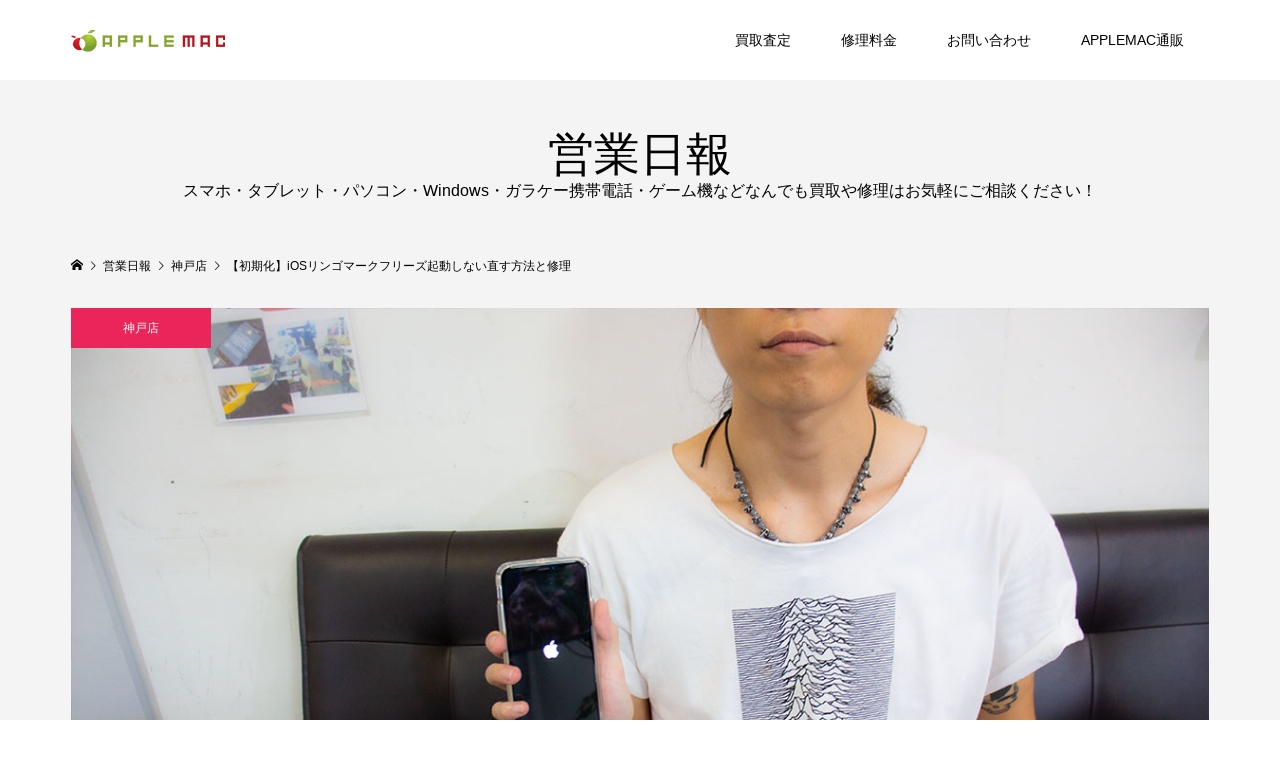

--- FILE ---
content_type: text/html; charset=UTF-8
request_url: https://applemacjp.com/reset_ios/
body_size: 31335
content:
<!DOCTYPE html>
<html dir="ltr" lang="ja" prefix="og: https://ogp.me/ns#">
<head prefix="og: http://ogp.me/ns# fb: http://ogp.me/ns/fb#">
<meta charset="UTF-8">
<meta name="description" content="iOSアップデート更新をする場合にいますぐアップデートしますか？新しいiOSバージョンがありますとポップアップ表示がされ特に深い考えを持たず指が自然とアップデートの操作をする。">
<meta name="viewport" content="width=device-width">
<meta property="og:type" content="article" />
<meta property="og:url" content="https://applemacjp.com/reset_ios/">
<meta property="og:title" content="【初期化】iOSリンゴマークフリーズ起動しない直す方法と修理" />
<meta property="og:description" content="iOSアップデート更新をする場合にいますぐアップデートしますか？新しいiOSバージョンがありますとポップアップ表示がされ特に深い考えを持たず指が自然とアップデートの操作をする。" />
<meta property="og:site_name" content="APPLEMAC三宮元町駅前店／スマホとパソコン買取・修理・中古販売" />
<meta property="og:image" content='https://applemacjp.com/wp-content/uploads/2020/08/iphoneringomarkfleeze_repair1.jpg'>
<meta property="og:image:secure_url" content="https://applemacjp.com/wp-content/uploads/2020/08/iphoneringomarkfleeze_repair1.jpg" />
<meta property="og:image:width" content="1200" />
<meta property="og:image:height" content="800" />
<meta property="fb:app_id" content="443487564346275">
<meta name="twitter:card" content="summary" />
<meta name="twitter:site" content="@APPLEMACKOBE" />
<meta name="twitter:creator" content="@APPLEMACKOBE" />
<meta name="twitter:title" content="【初期化】iOSリンゴマークフリーズ起動しない直す方法と修理" />
<meta name="twitter:description" content="iOSアップデート更新をする場合にいますぐアップデートしますか？新しいiOSバージョンがありますとポップアップ表示がされ特に深い考えを持たず指が自然とアップデートの操作をする。" />
<meta name="twitter:image:src" content='https://applemacjp.com/wp-content/uploads/2020/08/iphoneringomarkfleeze_repair1-300x300.jpg' />
<title>【初期化】iOSリンゴマークフリーズ起動しない直す方法と修理 | APPLEMAC三宮元町駅前店／スマホとパソコン買取・修理・中古販売</title>

		<!-- All in One SEO 4.6.1.1 - aioseo.com -->
		<meta name="description" content="iOSアップデート更新をする場合にいますぐアップデートしますか？新しいiOSバージョンがありますとポップアップ" />
		<meta name="robots" content="max-image-preview:large" />
		<meta name="google-site-verification" content="7MHOaDS-f4cd_T7AIiOSAdJdCcEfIQS5OidkoD0GCA" />
		<meta name="msvalidate.01" content="D199FE97516D478A3AE7BB6EF9487FAC" />
		<meta name="keywords" content="ipad,iphone,フリーズ,修理,起動しない" />
		<link rel="canonical" href="https://applemacjp.com/reset_ios/" />
		<meta name="generator" content="All in One SEO (AIOSEO) 4.6.1.1" />
		<meta property="og:locale" content="ja_JP" />
		<meta property="og:site_name" content="APPLEMAC スマートフォン／マックパソコン買取・修理・中古販売" />
		<meta property="og:type" content="article" />
		<meta property="og:title" content="【初期化】iOSリンゴマークフリーズ起動しない直す方法と修理 | APPLEMAC三宮元町駅前店／スマホとパソコン買取・修理・中古販売" />
		<meta property="og:description" content="iOSアップデート更新をする場合にいますぐアップデートしますか？新しいiOSバージョンがありますとポップアップ" />
		<meta property="og:url" content="https://applemacjp.com/reset_ios/" />
		<meta property="og:image" content="https://applemacjp.com/wp-content/uploads/2020/08/iphoneringomarkfleeze_repair1.jpg" />
		<meta property="og:image:secure_url" content="https://applemacjp.com/wp-content/uploads/2020/08/iphoneringomarkfleeze_repair1.jpg" />
		<meta property="og:image:width" content="1200" />
		<meta property="og:image:height" content="800" />
		<meta property="article:published_time" content="2020-08-21T07:08:48+00:00" />
		<meta property="article:modified_time" content="2020-08-21T08:30:57+00:00" />
		<meta property="article:publisher" content="https://www.facebook.com/applemacjp" />
		<meta name="twitter:card" content="summary" />
		<meta name="twitter:site" content="@APPLEMACKOBE" />
		<meta name="twitter:title" content="【初期化】iOSリンゴマークフリーズ起動しない直す方法と修理 | APPLEMAC三宮元町駅前店／スマホとパソコン買取・修理・中古販売" />
		<meta name="twitter:description" content="iOSアップデート更新をする場合にいますぐアップデートしますか？新しいiOSバージョンがありますとポップアップ" />
		<meta name="twitter:image" content="https://applemacjp.com/wp-content/uploads/2020/08/iphoneringomarkfleeze_repair1.jpg" />
		<script type="application/ld+json" class="aioseo-schema">
			{"@context":"https:\/\/schema.org","@graph":[{"@type":"Article","@id":"https:\/\/applemacjp.com\/reset_ios\/#article","name":"\u3010\u521d\u671f\u5316\u3011iOS\u30ea\u30f3\u30b4\u30de\u30fc\u30af\u30d5\u30ea\u30fc\u30ba\u8d77\u52d5\u3057\u306a\u3044\u76f4\u3059\u65b9\u6cd5\u3068\u4fee\u7406 | APPLEMAC\u4e09\u5bae\u5143\u753a\u99c5\u524d\u5e97\uff0f\u30b9\u30de\u30db\u3068\u30d1\u30bd\u30b3\u30f3\u8cb7\u53d6\u30fb\u4fee\u7406\u30fb\u4e2d\u53e4\u8ca9\u58f2","headline":"\u3010\u521d\u671f\u5316\u3011iOS\u30ea\u30f3\u30b4\u30de\u30fc\u30af\u30d5\u30ea\u30fc\u30ba\u8d77\u52d5\u3057\u306a\u3044\u76f4\u3059\u65b9\u6cd5\u3068\u4fee\u7406","author":{"@id":"https:\/\/applemacjp.com\/author\/applemac\/#author"},"publisher":{"@id":"https:\/\/applemacjp.com\/#organization"},"image":{"@type":"ImageObject","url":"https:\/\/applemacjp.com\/wp-content\/uploads\/2020\/08\/iphoneringomarkfleeze_repair1.jpg","width":1200,"height":800,"caption":"\u3010\u521d\u671f\u5316\u3011iOS\u30ea\u30f3\u30b4\u30de\u30fc\u30af\u30d5\u30ea\u30fc\u30ba\u8d77\u52d5\u3057\u306a\u3044\u76f4\u3059\u65b9\u6cd5\u3068\u4fee\u7406"},"datePublished":"2020-08-21T16:08:48+09:00","dateModified":"2020-08-21T17:30:57+09:00","inLanguage":"ja","mainEntityOfPage":{"@id":"https:\/\/applemacjp.com\/reset_ios\/#webpage"},"isPartOf":{"@id":"https:\/\/applemacjp.com\/reset_ios\/#webpage"},"articleSection":"\u795e\u6238\u5e97, iPad, iPhone, \u30d5\u30ea\u30fc\u30ba, \u4fee\u7406, \u8d77\u52d5\u3057\u306a\u3044, \u6839\u672c \u3064\u3068\u3080"},{"@type":"BreadcrumbList","@id":"https:\/\/applemacjp.com\/reset_ios\/#breadcrumblist","itemListElement":[{"@type":"ListItem","@id":"https:\/\/applemacjp.com\/#listItem","position":1,"name":"\u5bb6","item":"https:\/\/applemacjp.com\/","nextItem":"https:\/\/applemacjp.com\/reset_ios\/#listItem"},{"@type":"ListItem","@id":"https:\/\/applemacjp.com\/reset_ios\/#listItem","position":2,"name":"\u3010\u521d\u671f\u5316\u3011iOS\u30ea\u30f3\u30b4\u30de\u30fc\u30af\u30d5\u30ea\u30fc\u30ba\u8d77\u52d5\u3057\u306a\u3044\u76f4\u3059\u65b9\u6cd5\u3068\u4fee\u7406","previousItem":"https:\/\/applemacjp.com\/#listItem"}]},{"@type":"Organization","@id":"https:\/\/applemacjp.com\/#organization","name":"APPLEMAC \u30b9\u30de\u30db\u3068\u30d1\u30bd\u30b3\u30f3\u8cb7\u53d6\u30fb\u4fee\u7406\u30fb\u4e2d\u53e4\u8ca9\u58f2","url":"https:\/\/applemacjp.com\/","logo":{"@type":"ImageObject","url":"https:\/\/applemacjp.com\/wp-content\/uploads\/2017\/11\/MARU_logo_insta.jpg","@id":"https:\/\/applemacjp.com\/reset_ios\/#organizationLogo","width":400,"height":400},"image":{"@id":"https:\/\/applemacjp.com\/reset_ios\/#organizationLogo"},"sameAs":["https:\/\/www.instagram.com\/applemacjpcom"],"contactPoint":{"@type":"ContactPoint","telephone":"+81786002330","contactType":"Sales"}},{"@type":"Person","@id":"https:\/\/applemacjp.com\/author\/applemac\/#author","url":"https:\/\/applemacjp.com\/author\/applemac\/","name":"\u6839\u672c \u3064\u3068\u3080"},{"@type":"WebPage","@id":"https:\/\/applemacjp.com\/reset_ios\/#webpage","url":"https:\/\/applemacjp.com\/reset_ios\/","name":"\u3010\u521d\u671f\u5316\u3011iOS\u30ea\u30f3\u30b4\u30de\u30fc\u30af\u30d5\u30ea\u30fc\u30ba\u8d77\u52d5\u3057\u306a\u3044\u76f4\u3059\u65b9\u6cd5\u3068\u4fee\u7406 | APPLEMAC\u4e09\u5bae\u5143\u753a\u99c5\u524d\u5e97\uff0f\u30b9\u30de\u30db\u3068\u30d1\u30bd\u30b3\u30f3\u8cb7\u53d6\u30fb\u4fee\u7406\u30fb\u4e2d\u53e4\u8ca9\u58f2","description":"iOS\u30a2\u30c3\u30d7\u30c7\u30fc\u30c8\u66f4\u65b0\u3092\u3059\u308b\u5834\u5408\u306b\u3044\u307e\u3059\u3050\u30a2\u30c3\u30d7\u30c7\u30fc\u30c8\u3057\u307e\u3059\u304b\uff1f\u65b0\u3057\u3044iOS\u30d0\u30fc\u30b8\u30e7\u30f3\u304c\u3042\u308a\u307e\u3059\u3068\u30dd\u30c3\u30d7\u30a2\u30c3\u30d7","inLanguage":"ja","isPartOf":{"@id":"https:\/\/applemacjp.com\/#website"},"breadcrumb":{"@id":"https:\/\/applemacjp.com\/reset_ios\/#breadcrumblist"},"author":{"@id":"https:\/\/applemacjp.com\/author\/applemac\/#author"},"creator":{"@id":"https:\/\/applemacjp.com\/author\/applemac\/#author"},"image":{"@type":"ImageObject","url":"https:\/\/applemacjp.com\/wp-content\/uploads\/2020\/08\/iphoneringomarkfleeze_repair1.jpg","@id":"https:\/\/applemacjp.com\/reset_ios\/#mainImage","width":1200,"height":800,"caption":"\u3010\u521d\u671f\u5316\u3011iOS\u30ea\u30f3\u30b4\u30de\u30fc\u30af\u30d5\u30ea\u30fc\u30ba\u8d77\u52d5\u3057\u306a\u3044\u76f4\u3059\u65b9\u6cd5\u3068\u4fee\u7406"},"primaryImageOfPage":{"@id":"https:\/\/applemacjp.com\/reset_ios\/#mainImage"},"datePublished":"2020-08-21T16:08:48+09:00","dateModified":"2020-08-21T17:30:57+09:00"},{"@type":"WebSite","@id":"https:\/\/applemacjp.com\/#website","url":"https:\/\/applemacjp.com\/","name":"APPLEMAC \u30b9\u30de\u30db\u3068\u30d1\u30bd\u30b3\u30f3\u8cb7\u53d6\u30fb\u4fee\u7406\u30fb\u4e2d\u53e4\u8ca9\u58f2","description":"\u30a2\u30c3\u30d7\u30eb\u30de\u30c3\u30af\u3068\u306fMacBook\u30fbWIndows\u30d1\u30bd\u30b3\u30f3\u30fbAndroid\u30fb \u30b9\u30de\u30db\u30fb\u30bf\u30d6\u30ec\u30c3\u30c8\u30fb\u30ac\u30e9\u30b1\u30fc\u306a\u3069\u96fb\u5b50\u6a5f\u5668\u306e\u4fee\u7406\/\u8cb7\u53d6\/\u4e2d\u53e4\/\u30d1\u30fc\u30c4\u90e8\u54c1\u8ca9\u58f2\u3092\u304a\u3053\u306a\u3046\u643a\u5e2f\u96fb\u8a71\u306e\u5c02\u9580\u5e97\uff01\u4fee\u7406\u30d1\u30fc\u30c4\u90e8\u54c1\u306e\u500b\u4eba\u30fb\u696d\u8005\u5378\u3057\u554f\u5c4b\u8ca9\u58f2","inLanguage":"ja","publisher":{"@id":"https:\/\/applemacjp.com\/#organization"}}]}
		</script>
		<!-- All in One SEO -->

<link rel="alternate" type="application/rss+xml" title="APPLEMAC三宮元町駅前店／スマホとパソコン買取・修理・中古販売 &raquo; 【初期化】iOSリンゴマークフリーズ起動しない直す方法と修理 のコメントのフィード" href="https://applemacjp.com/reset_ios/feed/" />
<link rel="alternate" title="oEmbed (JSON)" type="application/json+oembed" href="https://applemacjp.com/wp-json/oembed/1.0/embed?url=https%3A%2F%2Fapplemacjp.com%2Freset_ios%2F" />
<link rel="alternate" title="oEmbed (XML)" type="text/xml+oembed" href="https://applemacjp.com/wp-json/oembed/1.0/embed?url=https%3A%2F%2Fapplemacjp.com%2Freset_ios%2F&#038;format=xml" />
		<!-- This site uses the Google Analytics by MonsterInsights plugin v9.11.1 - Using Analytics tracking - https://www.monsterinsights.com/ -->
							<script src="//www.googletagmanager.com/gtag/js?id=G-H13QGPDZJM"  data-cfasync="false" data-wpfc-render="false" type="text/javascript" async></script>
			<script data-cfasync="false" data-wpfc-render="false" type="text/javascript">
				var mi_version = '9.11.1';
				var mi_track_user = true;
				var mi_no_track_reason = '';
								var MonsterInsightsDefaultLocations = {"page_location":"https:\/\/applemacjp.com\/reset_ios\/"};
								if ( typeof MonsterInsightsPrivacyGuardFilter === 'function' ) {
					var MonsterInsightsLocations = (typeof MonsterInsightsExcludeQuery === 'object') ? MonsterInsightsPrivacyGuardFilter( MonsterInsightsExcludeQuery ) : MonsterInsightsPrivacyGuardFilter( MonsterInsightsDefaultLocations );
				} else {
					var MonsterInsightsLocations = (typeof MonsterInsightsExcludeQuery === 'object') ? MonsterInsightsExcludeQuery : MonsterInsightsDefaultLocations;
				}

								var disableStrs = [
										'ga-disable-G-H13QGPDZJM',
									];

				/* Function to detect opted out users */
				function __gtagTrackerIsOptedOut() {
					for (var index = 0; index < disableStrs.length; index++) {
						if (document.cookie.indexOf(disableStrs[index] + '=true') > -1) {
							return true;
						}
					}

					return false;
				}

				/* Disable tracking if the opt-out cookie exists. */
				if (__gtagTrackerIsOptedOut()) {
					for (var index = 0; index < disableStrs.length; index++) {
						window[disableStrs[index]] = true;
					}
				}

				/* Opt-out function */
				function __gtagTrackerOptout() {
					for (var index = 0; index < disableStrs.length; index++) {
						document.cookie = disableStrs[index] + '=true; expires=Thu, 31 Dec 2099 23:59:59 UTC; path=/';
						window[disableStrs[index]] = true;
					}
				}

				if ('undefined' === typeof gaOptout) {
					function gaOptout() {
						__gtagTrackerOptout();
					}
				}
								window.dataLayer = window.dataLayer || [];

				window.MonsterInsightsDualTracker = {
					helpers: {},
					trackers: {},
				};
				if (mi_track_user) {
					function __gtagDataLayer() {
						dataLayer.push(arguments);
					}

					function __gtagTracker(type, name, parameters) {
						if (!parameters) {
							parameters = {};
						}

						if (parameters.send_to) {
							__gtagDataLayer.apply(null, arguments);
							return;
						}

						if (type === 'event') {
														parameters.send_to = monsterinsights_frontend.v4_id;
							var hookName = name;
							if (typeof parameters['event_category'] !== 'undefined') {
								hookName = parameters['event_category'] + ':' + name;
							}

							if (typeof MonsterInsightsDualTracker.trackers[hookName] !== 'undefined') {
								MonsterInsightsDualTracker.trackers[hookName](parameters);
							} else {
								__gtagDataLayer('event', name, parameters);
							}
							
						} else {
							__gtagDataLayer.apply(null, arguments);
						}
					}

					__gtagTracker('js', new Date());
					__gtagTracker('set', {
						'developer_id.dZGIzZG': true,
											});
					if ( MonsterInsightsLocations.page_location ) {
						__gtagTracker('set', MonsterInsightsLocations);
					}
										__gtagTracker('config', 'G-H13QGPDZJM', {"forceSSL":"true","link_attribution":"true"} );
										window.gtag = __gtagTracker;										(function () {
						/* https://developers.google.com/analytics/devguides/collection/analyticsjs/ */
						/* ga and __gaTracker compatibility shim. */
						var noopfn = function () {
							return null;
						};
						var newtracker = function () {
							return new Tracker();
						};
						var Tracker = function () {
							return null;
						};
						var p = Tracker.prototype;
						p.get = noopfn;
						p.set = noopfn;
						p.send = function () {
							var args = Array.prototype.slice.call(arguments);
							args.unshift('send');
							__gaTracker.apply(null, args);
						};
						var __gaTracker = function () {
							var len = arguments.length;
							if (len === 0) {
								return;
							}
							var f = arguments[len - 1];
							if (typeof f !== 'object' || f === null || typeof f.hitCallback !== 'function') {
								if ('send' === arguments[0]) {
									var hitConverted, hitObject = false, action;
									if ('event' === arguments[1]) {
										if ('undefined' !== typeof arguments[3]) {
											hitObject = {
												'eventAction': arguments[3],
												'eventCategory': arguments[2],
												'eventLabel': arguments[4],
												'value': arguments[5] ? arguments[5] : 1,
											}
										}
									}
									if ('pageview' === arguments[1]) {
										if ('undefined' !== typeof arguments[2]) {
											hitObject = {
												'eventAction': 'page_view',
												'page_path': arguments[2],
											}
										}
									}
									if (typeof arguments[2] === 'object') {
										hitObject = arguments[2];
									}
									if (typeof arguments[5] === 'object') {
										Object.assign(hitObject, arguments[5]);
									}
									if ('undefined' !== typeof arguments[1].hitType) {
										hitObject = arguments[1];
										if ('pageview' === hitObject.hitType) {
											hitObject.eventAction = 'page_view';
										}
									}
									if (hitObject) {
										action = 'timing' === arguments[1].hitType ? 'timing_complete' : hitObject.eventAction;
										hitConverted = mapArgs(hitObject);
										__gtagTracker('event', action, hitConverted);
									}
								}
								return;
							}

							function mapArgs(args) {
								var arg, hit = {};
								var gaMap = {
									'eventCategory': 'event_category',
									'eventAction': 'event_action',
									'eventLabel': 'event_label',
									'eventValue': 'event_value',
									'nonInteraction': 'non_interaction',
									'timingCategory': 'event_category',
									'timingVar': 'name',
									'timingValue': 'value',
									'timingLabel': 'event_label',
									'page': 'page_path',
									'location': 'page_location',
									'title': 'page_title',
									'referrer' : 'page_referrer',
								};
								for (arg in args) {
																		if (!(!args.hasOwnProperty(arg) || !gaMap.hasOwnProperty(arg))) {
										hit[gaMap[arg]] = args[arg];
									} else {
										hit[arg] = args[arg];
									}
								}
								return hit;
							}

							try {
								f.hitCallback();
							} catch (ex) {
							}
						};
						__gaTracker.create = newtracker;
						__gaTracker.getByName = newtracker;
						__gaTracker.getAll = function () {
							return [];
						};
						__gaTracker.remove = noopfn;
						__gaTracker.loaded = true;
						window['__gaTracker'] = __gaTracker;
					})();
									} else {
										console.log("");
					(function () {
						function __gtagTracker() {
							return null;
						}

						window['__gtagTracker'] = __gtagTracker;
						window['gtag'] = __gtagTracker;
					})();
									}
			</script>
							<!-- / Google Analytics by MonsterInsights -->
		<style id='wp-img-auto-sizes-contain-inline-css' type='text/css'>
img:is([sizes=auto i],[sizes^="auto," i]){contain-intrinsic-size:3000px 1500px}
/*# sourceURL=wp-img-auto-sizes-contain-inline-css */
</style>
<style id='wp-emoji-styles-inline-css' type='text/css'>

	img.wp-smiley, img.emoji {
		display: inline !important;
		border: none !important;
		box-shadow: none !important;
		height: 1em !important;
		width: 1em !important;
		margin: 0 0.07em !important;
		vertical-align: -0.1em !important;
		background: none !important;
		padding: 0 !important;
	}
/*# sourceURL=wp-emoji-styles-inline-css */
</style>
<style id='wp-block-library-inline-css' type='text/css'>
:root{--wp-block-synced-color:#7a00df;--wp-block-synced-color--rgb:122,0,223;--wp-bound-block-color:var(--wp-block-synced-color);--wp-editor-canvas-background:#ddd;--wp-admin-theme-color:#007cba;--wp-admin-theme-color--rgb:0,124,186;--wp-admin-theme-color-darker-10:#006ba1;--wp-admin-theme-color-darker-10--rgb:0,107,160.5;--wp-admin-theme-color-darker-20:#005a87;--wp-admin-theme-color-darker-20--rgb:0,90,135;--wp-admin-border-width-focus:2px}@media (min-resolution:192dpi){:root{--wp-admin-border-width-focus:1.5px}}.wp-element-button{cursor:pointer}:root .has-very-light-gray-background-color{background-color:#eee}:root .has-very-dark-gray-background-color{background-color:#313131}:root .has-very-light-gray-color{color:#eee}:root .has-very-dark-gray-color{color:#313131}:root .has-vivid-green-cyan-to-vivid-cyan-blue-gradient-background{background:linear-gradient(135deg,#00d084,#0693e3)}:root .has-purple-crush-gradient-background{background:linear-gradient(135deg,#34e2e4,#4721fb 50%,#ab1dfe)}:root .has-hazy-dawn-gradient-background{background:linear-gradient(135deg,#faaca8,#dad0ec)}:root .has-subdued-olive-gradient-background{background:linear-gradient(135deg,#fafae1,#67a671)}:root .has-atomic-cream-gradient-background{background:linear-gradient(135deg,#fdd79a,#004a59)}:root .has-nightshade-gradient-background{background:linear-gradient(135deg,#330968,#31cdcf)}:root .has-midnight-gradient-background{background:linear-gradient(135deg,#020381,#2874fc)}:root{--wp--preset--font-size--normal:16px;--wp--preset--font-size--huge:42px}.has-regular-font-size{font-size:1em}.has-larger-font-size{font-size:2.625em}.has-normal-font-size{font-size:var(--wp--preset--font-size--normal)}.has-huge-font-size{font-size:var(--wp--preset--font-size--huge)}.has-text-align-center{text-align:center}.has-text-align-left{text-align:left}.has-text-align-right{text-align:right}.has-fit-text{white-space:nowrap!important}#end-resizable-editor-section{display:none}.aligncenter{clear:both}.items-justified-left{justify-content:flex-start}.items-justified-center{justify-content:center}.items-justified-right{justify-content:flex-end}.items-justified-space-between{justify-content:space-between}.screen-reader-text{border:0;clip-path:inset(50%);height:1px;margin:-1px;overflow:hidden;padding:0;position:absolute;width:1px;word-wrap:normal!important}.screen-reader-text:focus{background-color:#ddd;clip-path:none;color:#444;display:block;font-size:1em;height:auto;left:5px;line-height:normal;padding:15px 23px 14px;text-decoration:none;top:5px;width:auto;z-index:100000}html :where(.has-border-color){border-style:solid}html :where([style*=border-top-color]){border-top-style:solid}html :where([style*=border-right-color]){border-right-style:solid}html :where([style*=border-bottom-color]){border-bottom-style:solid}html :where([style*=border-left-color]){border-left-style:solid}html :where([style*=border-width]){border-style:solid}html :where([style*=border-top-width]){border-top-style:solid}html :where([style*=border-right-width]){border-right-style:solid}html :where([style*=border-bottom-width]){border-bottom-style:solid}html :where([style*=border-left-width]){border-left-style:solid}html :where(img[class*=wp-image-]){height:auto;max-width:100%}:where(figure){margin:0 0 1em}html :where(.is-position-sticky){--wp-admin--admin-bar--position-offset:var(--wp-admin--admin-bar--height,0px)}@media screen and (max-width:600px){html :where(.is-position-sticky){--wp-admin--admin-bar--position-offset:0px}}

/*# sourceURL=wp-block-library-inline-css */
</style><style id='global-styles-inline-css' type='text/css'>
:root{--wp--preset--aspect-ratio--square: 1;--wp--preset--aspect-ratio--4-3: 4/3;--wp--preset--aspect-ratio--3-4: 3/4;--wp--preset--aspect-ratio--3-2: 3/2;--wp--preset--aspect-ratio--2-3: 2/3;--wp--preset--aspect-ratio--16-9: 16/9;--wp--preset--aspect-ratio--9-16: 9/16;--wp--preset--color--black: #000000;--wp--preset--color--cyan-bluish-gray: #abb8c3;--wp--preset--color--white: #ffffff;--wp--preset--color--pale-pink: #f78da7;--wp--preset--color--vivid-red: #cf2e2e;--wp--preset--color--luminous-vivid-orange: #ff6900;--wp--preset--color--luminous-vivid-amber: #fcb900;--wp--preset--color--light-green-cyan: #7bdcb5;--wp--preset--color--vivid-green-cyan: #00d084;--wp--preset--color--pale-cyan-blue: #8ed1fc;--wp--preset--color--vivid-cyan-blue: #0693e3;--wp--preset--color--vivid-purple: #9b51e0;--wp--preset--gradient--vivid-cyan-blue-to-vivid-purple: linear-gradient(135deg,rgb(6,147,227) 0%,rgb(155,81,224) 100%);--wp--preset--gradient--light-green-cyan-to-vivid-green-cyan: linear-gradient(135deg,rgb(122,220,180) 0%,rgb(0,208,130) 100%);--wp--preset--gradient--luminous-vivid-amber-to-luminous-vivid-orange: linear-gradient(135deg,rgb(252,185,0) 0%,rgb(255,105,0) 100%);--wp--preset--gradient--luminous-vivid-orange-to-vivid-red: linear-gradient(135deg,rgb(255,105,0) 0%,rgb(207,46,46) 100%);--wp--preset--gradient--very-light-gray-to-cyan-bluish-gray: linear-gradient(135deg,rgb(238,238,238) 0%,rgb(169,184,195) 100%);--wp--preset--gradient--cool-to-warm-spectrum: linear-gradient(135deg,rgb(74,234,220) 0%,rgb(151,120,209) 20%,rgb(207,42,186) 40%,rgb(238,44,130) 60%,rgb(251,105,98) 80%,rgb(254,248,76) 100%);--wp--preset--gradient--blush-light-purple: linear-gradient(135deg,rgb(255,206,236) 0%,rgb(152,150,240) 100%);--wp--preset--gradient--blush-bordeaux: linear-gradient(135deg,rgb(254,205,165) 0%,rgb(254,45,45) 50%,rgb(107,0,62) 100%);--wp--preset--gradient--luminous-dusk: linear-gradient(135deg,rgb(255,203,112) 0%,rgb(199,81,192) 50%,rgb(65,88,208) 100%);--wp--preset--gradient--pale-ocean: linear-gradient(135deg,rgb(255,245,203) 0%,rgb(182,227,212) 50%,rgb(51,167,181) 100%);--wp--preset--gradient--electric-grass: linear-gradient(135deg,rgb(202,248,128) 0%,rgb(113,206,126) 100%);--wp--preset--gradient--midnight: linear-gradient(135deg,rgb(2,3,129) 0%,rgb(40,116,252) 100%);--wp--preset--font-size--small: 13px;--wp--preset--font-size--medium: 20px;--wp--preset--font-size--large: 36px;--wp--preset--font-size--x-large: 42px;--wp--preset--spacing--20: 0.44rem;--wp--preset--spacing--30: 0.67rem;--wp--preset--spacing--40: 1rem;--wp--preset--spacing--50: 1.5rem;--wp--preset--spacing--60: 2.25rem;--wp--preset--spacing--70: 3.38rem;--wp--preset--spacing--80: 5.06rem;--wp--preset--shadow--natural: 6px 6px 9px rgba(0, 0, 0, 0.2);--wp--preset--shadow--deep: 12px 12px 50px rgba(0, 0, 0, 0.4);--wp--preset--shadow--sharp: 6px 6px 0px rgba(0, 0, 0, 0.2);--wp--preset--shadow--outlined: 6px 6px 0px -3px rgb(255, 255, 255), 6px 6px rgb(0, 0, 0);--wp--preset--shadow--crisp: 6px 6px 0px rgb(0, 0, 0);}:where(.is-layout-flex){gap: 0.5em;}:where(.is-layout-grid){gap: 0.5em;}body .is-layout-flex{display: flex;}.is-layout-flex{flex-wrap: wrap;align-items: center;}.is-layout-flex > :is(*, div){margin: 0;}body .is-layout-grid{display: grid;}.is-layout-grid > :is(*, div){margin: 0;}:where(.wp-block-columns.is-layout-flex){gap: 2em;}:where(.wp-block-columns.is-layout-grid){gap: 2em;}:where(.wp-block-post-template.is-layout-flex){gap: 1.25em;}:where(.wp-block-post-template.is-layout-grid){gap: 1.25em;}.has-black-color{color: var(--wp--preset--color--black) !important;}.has-cyan-bluish-gray-color{color: var(--wp--preset--color--cyan-bluish-gray) !important;}.has-white-color{color: var(--wp--preset--color--white) !important;}.has-pale-pink-color{color: var(--wp--preset--color--pale-pink) !important;}.has-vivid-red-color{color: var(--wp--preset--color--vivid-red) !important;}.has-luminous-vivid-orange-color{color: var(--wp--preset--color--luminous-vivid-orange) !important;}.has-luminous-vivid-amber-color{color: var(--wp--preset--color--luminous-vivid-amber) !important;}.has-light-green-cyan-color{color: var(--wp--preset--color--light-green-cyan) !important;}.has-vivid-green-cyan-color{color: var(--wp--preset--color--vivid-green-cyan) !important;}.has-pale-cyan-blue-color{color: var(--wp--preset--color--pale-cyan-blue) !important;}.has-vivid-cyan-blue-color{color: var(--wp--preset--color--vivid-cyan-blue) !important;}.has-vivid-purple-color{color: var(--wp--preset--color--vivid-purple) !important;}.has-black-background-color{background-color: var(--wp--preset--color--black) !important;}.has-cyan-bluish-gray-background-color{background-color: var(--wp--preset--color--cyan-bluish-gray) !important;}.has-white-background-color{background-color: var(--wp--preset--color--white) !important;}.has-pale-pink-background-color{background-color: var(--wp--preset--color--pale-pink) !important;}.has-vivid-red-background-color{background-color: var(--wp--preset--color--vivid-red) !important;}.has-luminous-vivid-orange-background-color{background-color: var(--wp--preset--color--luminous-vivid-orange) !important;}.has-luminous-vivid-amber-background-color{background-color: var(--wp--preset--color--luminous-vivid-amber) !important;}.has-light-green-cyan-background-color{background-color: var(--wp--preset--color--light-green-cyan) !important;}.has-vivid-green-cyan-background-color{background-color: var(--wp--preset--color--vivid-green-cyan) !important;}.has-pale-cyan-blue-background-color{background-color: var(--wp--preset--color--pale-cyan-blue) !important;}.has-vivid-cyan-blue-background-color{background-color: var(--wp--preset--color--vivid-cyan-blue) !important;}.has-vivid-purple-background-color{background-color: var(--wp--preset--color--vivid-purple) !important;}.has-black-border-color{border-color: var(--wp--preset--color--black) !important;}.has-cyan-bluish-gray-border-color{border-color: var(--wp--preset--color--cyan-bluish-gray) !important;}.has-white-border-color{border-color: var(--wp--preset--color--white) !important;}.has-pale-pink-border-color{border-color: var(--wp--preset--color--pale-pink) !important;}.has-vivid-red-border-color{border-color: var(--wp--preset--color--vivid-red) !important;}.has-luminous-vivid-orange-border-color{border-color: var(--wp--preset--color--luminous-vivid-orange) !important;}.has-luminous-vivid-amber-border-color{border-color: var(--wp--preset--color--luminous-vivid-amber) !important;}.has-light-green-cyan-border-color{border-color: var(--wp--preset--color--light-green-cyan) !important;}.has-vivid-green-cyan-border-color{border-color: var(--wp--preset--color--vivid-green-cyan) !important;}.has-pale-cyan-blue-border-color{border-color: var(--wp--preset--color--pale-cyan-blue) !important;}.has-vivid-cyan-blue-border-color{border-color: var(--wp--preset--color--vivid-cyan-blue) !important;}.has-vivid-purple-border-color{border-color: var(--wp--preset--color--vivid-purple) !important;}.has-vivid-cyan-blue-to-vivid-purple-gradient-background{background: var(--wp--preset--gradient--vivid-cyan-blue-to-vivid-purple) !important;}.has-light-green-cyan-to-vivid-green-cyan-gradient-background{background: var(--wp--preset--gradient--light-green-cyan-to-vivid-green-cyan) !important;}.has-luminous-vivid-amber-to-luminous-vivid-orange-gradient-background{background: var(--wp--preset--gradient--luminous-vivid-amber-to-luminous-vivid-orange) !important;}.has-luminous-vivid-orange-to-vivid-red-gradient-background{background: var(--wp--preset--gradient--luminous-vivid-orange-to-vivid-red) !important;}.has-very-light-gray-to-cyan-bluish-gray-gradient-background{background: var(--wp--preset--gradient--very-light-gray-to-cyan-bluish-gray) !important;}.has-cool-to-warm-spectrum-gradient-background{background: var(--wp--preset--gradient--cool-to-warm-spectrum) !important;}.has-blush-light-purple-gradient-background{background: var(--wp--preset--gradient--blush-light-purple) !important;}.has-blush-bordeaux-gradient-background{background: var(--wp--preset--gradient--blush-bordeaux) !important;}.has-luminous-dusk-gradient-background{background: var(--wp--preset--gradient--luminous-dusk) !important;}.has-pale-ocean-gradient-background{background: var(--wp--preset--gradient--pale-ocean) !important;}.has-electric-grass-gradient-background{background: var(--wp--preset--gradient--electric-grass) !important;}.has-midnight-gradient-background{background: var(--wp--preset--gradient--midnight) !important;}.has-small-font-size{font-size: var(--wp--preset--font-size--small) !important;}.has-medium-font-size{font-size: var(--wp--preset--font-size--medium) !important;}.has-large-font-size{font-size: var(--wp--preset--font-size--large) !important;}.has-x-large-font-size{font-size: var(--wp--preset--font-size--x-large) !important;}
/*# sourceURL=global-styles-inline-css */
</style>

<style id='classic-theme-styles-inline-css' type='text/css'>
/*! This file is auto-generated */
.wp-block-button__link{color:#fff;background-color:#32373c;border-radius:9999px;box-shadow:none;text-decoration:none;padding:calc(.667em + 2px) calc(1.333em + 2px);font-size:1.125em}.wp-block-file__button{background:#32373c;color:#fff;text-decoration:none}
/*# sourceURL=/wp-includes/css/classic-themes.min.css */
</style>
<link rel='stylesheet' id='famous-style-css' href='https://applemacjp.com/wp-content/themes/famous_tcd064/style.css?ver=1.4' type='text/css' media='all' />
<link rel='stylesheet' id='wpdreams-ajaxsearchpro-instances-css' href='https://applemacjp.com/wp-content/uploads/asp_upload/style.instances-ho-is-po-no-da-au.css?ver=1mQjDO' type='text/css' media='all' />
<script type="text/javascript" src="https://applemacjp.com/wp-content/plugins/google-analytics-for-wordpress/assets/js/frontend-gtag.min.js?ver=9.11.1" id="monsterinsights-frontend-script-js" async="async" data-wp-strategy="async"></script>
<script data-cfasync="false" data-wpfc-render="false" type="text/javascript" id='monsterinsights-frontend-script-js-extra'>/* <![CDATA[ */
var monsterinsights_frontend = {"js_events_tracking":"true","download_extensions":"doc,pdf,ppt,zip,xls,docx,pptx,xlsx","inbound_paths":"[{\"path\":\"\\\/go\\\/\",\"label\":\"affiliate\"},{\"path\":\"\\\/recommend\\\/\",\"label\":\"affiliate\"}]","home_url":"https:\/\/applemacjp.com","hash_tracking":"false","v4_id":"G-H13QGPDZJM"};/* ]]> */
</script>
<script type="text/javascript" src="https://applemacjp.com/wp-includes/js/jquery/jquery.min.js?ver=3.7.1" id="jquery-core-js"></script>
<script type="text/javascript" src="https://applemacjp.com/wp-includes/js/jquery/jquery-migrate.min.js?ver=3.4.1" id="jquery-migrate-js"></script>
<link rel="https://api.w.org/" href="https://applemacjp.com/wp-json/" /><link rel="alternate" title="JSON" type="application/json" href="https://applemacjp.com/wp-json/wp/v2/posts/16595" /><link rel="EditURI" type="application/rsd+xml" title="RSD" href="https://applemacjp.com/xmlrpc.php?rsd" />
<meta name="generator" content="WordPress 6.9" />
<link rel='shortlink' href='https://applemacjp.com/?p=16595' />
<style>
.p-button:hover, .p-category-item:hover, .p-entry-works__pager .p-pager__item a:hover, .c-comment__form-submit:hover, c-comment__password-protected, .c-pw__btn--register, .c-pw__btn { background-color: #168eff; }
.c-comment__tab-item.is-active a, .c-comment__tab-item a:hover, .c-comment__tab-item.is-active p { background-color: #168eff; border-color: #168eff; }
.c-comment__tab-item.is-active a:after, .c-comment__tab-item.is-active p:after { border-top-color: #168eff; }
.p-breadcrumb__item a:hover, .p-social-nav a:hover, .p-gallery-modal__button:hover, .p-modal-cta__close:hover, .p-index-archive__item-category:hover, .p-widget-categories .toggle-children:hover, .p-widget .searchform #searchsubmit:hover, .p-widget-search .p-widget-search__submit:hover, .slick-arrow:hover { color: #ea255a; }
.p-button, .p-pagetop a, .p-category-item, .p-page-links > span, .p-pager__item .current, .p-page-links a:hover, .p-pager__item a:hover, .p-works-gallery__filter-item.is-active span, .slick-dots li.slick-active button, .slick-dots li:hover button { background-color: #ea255a; }
.p-headline, .p-widget__title { border-color: #ea255a; }
a:hover, .p-entry__body a:hover, .p-author__box a:hover, a:hover .p-article__title, .p-entry-nav a:hover, .p-works-gallery__filter-item:hover span, .p-entry__body .pb_simple_table a:hover { color: #999999; }
.p-pagetop a:hover { background-color: #999999; }
.p-entry__body a { color: #660000; }
body, input, textarea { font-family: "Segoe UI", Verdana, "游ゴシック", YuGothic, "Hiragino Kaku Gothic ProN", Meiryo, sans-serif; }
.p-logo, .p-page-header__title, .p-entry-works__title, .p-modal-cta__catch, .p-header-content__catch, .p-header-content__desc, .p-cb__item-headline, .p-index-about__image-label {
font-family: "Times New Roman", "游明朝", "Yu Mincho", "游明朝体", "YuMincho", "ヒラギノ明朝 Pro W3", "Hiragino Mincho Pro", "HiraMinProN-W3", "HGS明朝E", "ＭＳ Ｐ明朝", "MS PMincho", serif;
font-weight: 500;
}
@-webkit-keyframes loading-square-loader {
	0% { box-shadow: 16px -8px rgba(153, 153, 153, 0), 32px 0 rgba(153, 153, 153, 0), 0 -16px rgba(153, 153, 153, 0), 16px -16px rgba(153, 153, 153, 0), 32px -16px rgba(153, 153, 153, 0), 0 -32px rgba(153, 153, 153, 0), 16px -32px rgba(153, 153, 153, 0), 32px -32px rgba(242, 205, 123, 0); }
	5% { box-shadow: 16px -8px rgba(153, 153, 153, 0), 32px 0 rgba(153, 153, 153, 0), 0 -16px rgba(153, 153, 153, 0), 16px -16px rgba(153, 153, 153, 0), 32px -16px rgba(153, 153, 153, 0), 0 -32px rgba(153, 153, 153, 0), 16px -32px rgba(153, 153, 153, 0), 32px -32px rgba(242, 205, 123, 0); }
	10% { box-shadow: 16px 0 rgba(153, 153, 153, 1), 32px -8px rgba(153, 153, 153, 0), 0 -16px rgba(153, 153, 153, 0), 16px -16px rgba(153, 153, 153, 0), 32px -16px rgba(153, 153, 153, 0), 0 -32px rgba(153, 153, 153, 0), 16px -32px rgba(153, 153, 153, 0), 32px -32px rgba(242, 205, 123, 0); }
	15% { box-shadow: 16px 0 rgba(153, 153, 153, 1), 32px 0 rgba(153, 153, 153, 1), 0 -24px rgba(153, 153, 153, 0), 16px -16px rgba(153, 153, 153, 0), 32px -16px rgba(153, 153, 153, 0), 0 -32px rgba(153, 153, 153, 0), 16px -32px rgba(153, 153, 153, 0), 32px -32px rgba(242, 205, 123, 0); }
	20% { box-shadow: 16px 0 rgba(153, 153, 153, 1), 32px 0 rgba(153, 153, 153, 1), 0 -16px rgba(153, 153, 153, 1), 16px -24px rgba(153, 153, 153, 0), 32px -16px rgba(153, 153, 153, 0), 0 -32px rgba(153, 153, 153, 0), 16px -32px rgba(153, 153, 153, 0), 32px -32px rgba(242, 205, 123, 0); }
	25% { box-shadow: 16px 0 rgba(153, 153, 153, 1), 32px 0 rgba(153, 153, 153, 1), 0 -16px rgba(153, 153, 153, 1), 16px -16px rgba(153, 153, 153, 1), 32px -24px rgba(153, 153, 153, 0), 0 -32px rgba(153, 153, 153, 0), 16px -32px rgba(153, 153, 153, 0), 32px -32px rgba(242, 205, 123, 0); }
	30% { box-shadow: 16px 0 rgba(153, 153, 153, 1), 32px 0 rgba(153, 153, 153, 1), 0 -16px rgba(153, 153, 153, 1), 16px -16px rgba(153, 153, 153, 1), 32px -16px rgba(153, 153, 153, 1), 0 -50px rgba(153, 153, 153, 0), 16px -32px rgba(153, 153, 153, 0), 32px -32px rgba(242, 205, 123, 0); }
	35% { box-shadow: 16px 0 rgba(153, 153, 153, 1), 32px 0 rgba(153, 153, 153, 1), 0 -16px rgba(153, 153, 153, 1), 16px -16px rgba(153, 153, 153, 1), 32px -16px rgba(153, 153, 153, 1), 0 -32px rgba(153, 153, 153, 1), 16px -50px rgba(153, 153, 153, 0), 32px -32px rgba(242, 205, 123, 0); }
	40% { box-shadow: 16px 0 rgba(153, 153, 153, 1), 32px 0 rgba(153, 153, 153, 1), 0 -16px rgba(153, 153, 153, 1), 16px -16px rgba(153, 153, 153, 1), 32px -16px rgba(153, 153, 153, 1), 0 -32px rgba(153, 153, 153, 1), 16px -32px rgba(153, 153, 153, 1), 32px -50px rgba(242, 205, 123, 0); }
	45%, 55% { box-shadow: 16px 0 rgba(153, 153, 153, 1), 32px 0 rgba(153, 153, 153, 1), 0 -16px rgba(153, 153, 153, 1), 16px -16px rgba(153, 153, 153, 1), 32px -16px rgba(153, 153, 153, 1), 0 -32px rgba(153, 153, 153, 1), 16px -32px rgba(153, 153, 153, 1), 32px -32px rgba(0, 0, 0, 1); }
	60% { box-shadow: 16px 8px rgba(153, 153, 153, 0), 32px 0 rgba(153, 153, 153, 1), 0 -16px rgba(153, 153, 153, 1), 16px -16px rgba(153, 153, 153, 1), 32px -16px rgba(153, 153, 153, 1), 0 -32px rgba(153, 153, 153, 1), 16px -32px rgba(153, 153, 153, 1), 32px -32px rgba(0, 0, 0, 1); }
	65% { box-shadow: 16px 8px rgba(153, 153, 153, 0), 32px 8px rgba(153, 153, 153, 0), 0 -16px rgba(153, 153, 153, 1), 16px -16px rgba(153, 153, 153, 1), 32px -16px rgba(153, 153, 153, 1), 0 -32px rgba(153, 153, 153, 1), 16px -32px rgba(153, 153, 153, 1), 32px -32px rgba(0, 0, 0, 1); }
	70% { box-shadow: 16px 8px rgba(153, 153, 153, 0), 32px 8px rgba(153, 153, 153, 0), 0 -8px rgba(153, 153, 153, 0), 16px -16px rgba(153, 153, 153, 1), 32px -16px rgba(153, 153, 153, 1), 0 -32px rgba(153, 153, 153, 1), 16px -32px rgba(153, 153, 153, 1), 32px -32px rgba(0, 0, 0, 1); }
	75% { box-shadow: 16px 8px rgba(153, 153, 153, 0), 32px 8px rgba(153, 153, 153, 0), 0 -8px rgba(153, 153, 153, 0), 16px -8px rgba(153, 153, 153, 0), 32px -16px rgba(153, 153, 153, 1), 0 -32px rgba(153, 153, 153, 1), 16px -32px rgba(153, 153, 153, 1), 32px -32px rgba(0, 0, 0, 1); }
	80% { box-shadow: 16px 8px rgba(153, 153, 153, 0), 32px 8px rgba(153, 153, 153, 0), 0 -8px rgba(153, 153, 153, 0), 16px -8px rgba(153, 153, 153, 0), 32px -8px rgba(153, 153, 153, 0), 0 -32px rgba(153, 153, 153, 1), 16px -32px rgba(153, 153, 153, 1), 32px -32px rgba(0, 0, 0, 1); }
	85% { box-shadow: 16px 8px rgba(153, 153, 153, 0), 32px 8px rgba(153, 153, 153, 0), 0 -8px rgba(153, 153, 153, 0), 16px -8px rgba(153, 153, 153, 0), 32px -8px rgba(153, 153, 153, 0), 0 -24px rgba(153, 153, 153, 0), 16px -32px rgba(153, 153, 153, 1), 32px -32px rgba(0, 0, 0, 1); }
	90% { box-shadow: 16px 8px rgba(153, 153, 153, 0), 32px 8px rgba(153, 153, 153, 0), 0 -8px rgba(153, 153, 153, 0), 16px -8px rgba(153, 153, 153, 0), 32px -8px rgba(153, 153, 153, 0), 0 -24px rgba(153, 153, 153, 0), 16px -24px rgba(153, 153, 153, 0), 32px -32px rgba(0, 0, 0, 1); }
	95%, 100% { box-shadow: 16px 8px rgba(153, 153, 153, 0), 32px 8px rgba(153, 153, 153, 0), 0 -8px rgba(153, 153, 153, 0), 16px -8px rgba(153, 153, 153, 0), 32px -8px rgba(153, 153, 153, 0), 0 -24px rgba(153, 153, 153, 0), 16px -24px rgba(153, 153, 153, 0), 32px -24px rgba(0, 0, 0, 0); }
}
@keyframes loading-square-loader {
	0% { box-shadow: 16px -8px rgba(153, 153, 153, 0), 32px 0 rgba(153, 153, 153, 0), 0 -16px rgba(153, 153, 153, 0), 16px -16px rgba(153, 153, 153, 0), 32px -16px rgba(153, 153, 153, 0), 0 -32px rgba(153, 153, 153, 0), 16px -32px rgba(153, 153, 153, 0), 32px -32px rgba(242, 205, 123, 0); }
	5% { box-shadow: 16px -8px rgba(153, 153, 153, 0), 32px 0 rgba(153, 153, 153, 0), 0 -16px rgba(153, 153, 153, 0), 16px -16px rgba(153, 153, 153, 0), 32px -16px rgba(153, 153, 153, 0), 0 -32px rgba(153, 153, 153, 0), 16px -32px rgba(153, 153, 153, 0), 32px -32px rgba(242, 205, 123, 0); }
	10% { box-shadow: 16px 0 rgba(153, 153, 153, 1), 32px -8px rgba(153, 153, 153, 0), 0 -16px rgba(153, 153, 153, 0), 16px -16px rgba(153, 153, 153, 0), 32px -16px rgba(153, 153, 153, 0), 0 -32px rgba(153, 153, 153, 0), 16px -32px rgba(153, 153, 153, 0), 32px -32px rgba(242, 205, 123, 0); }
	15% { box-shadow: 16px 0 rgba(153, 153, 153, 1), 32px 0 rgba(153, 153, 153, 1), 0 -24px rgba(153, 153, 153, 0), 16px -16px rgba(153, 153, 153, 0), 32px -16px rgba(153, 153, 153, 0), 0 -32px rgba(153, 153, 153, 0), 16px -32px rgba(153, 153, 153, 0), 32px -32px rgba(242, 205, 123, 0); }
	20% { box-shadow: 16px 0 rgba(153, 153, 153, 1), 32px 0 rgba(153, 153, 153, 1), 0 -16px rgba(153, 153, 153, 1), 16px -24px rgba(153, 153, 153, 0), 32px -16px rgba(153, 153, 153, 0), 0 -32px rgba(153, 153, 153, 0), 16px -32px rgba(153, 153, 153, 0), 32px -32px rgba(242, 205, 123, 0); }
	25% { box-shadow: 16px 0 rgba(153, 153, 153, 1), 32px 0 rgba(153, 153, 153, 1), 0 -16px rgba(153, 153, 153, 1), 16px -16px rgba(153, 153, 153, 1), 32px -24px rgba(153, 153, 153, 0), 0 -32px rgba(153, 153, 153, 0), 16px -32px rgba(153, 153, 153, 0), 32px -32px rgba(242, 205, 123, 0); }
	30% { box-shadow: 16px 0 rgba(153, 153, 153, 1), 32px 0 rgba(153, 153, 153, 1), 0 -16px rgba(153, 153, 153, 1), 16px -16px rgba(153, 153, 153, 1), 32px -16px rgba(153, 153, 153, 1), 0 -50px rgba(153, 153, 153, 0), 16px -32px rgba(153, 153, 153, 0), 32px -32px rgba(242, 205, 123, 0); }
	35% { box-shadow: 16px 0 rgba(153, 153, 153, 1), 32px 0 rgba(153, 153, 153, 1), 0 -16px rgba(153, 153, 153, 1), 16px -16px rgba(153, 153, 153, 1), 32px -16px rgba(153, 153, 153, 1), 0 -32px rgba(153, 153, 153, 1), 16px -50px rgba(153, 153, 153, 0), 32px -32px rgba(242, 205, 123, 0); }
	40% { box-shadow: 16px 0 rgba(153, 153, 153, 1), 32px 0 rgba(153, 153, 153, 1), 0 -16px rgba(153, 153, 153, 1), 16px -16px rgba(153, 153, 153, 1), 32px -16px rgba(153, 153, 153, 1), 0 -32px rgba(153, 153, 153, 1), 16px -32px rgba(153, 153, 153, 1), 32px -50px rgba(242, 205, 123, 0); }
	45%, 55% { box-shadow: 16px 0 rgba(153, 153, 153, 1), 32px 0 rgba(153, 153, 153, 1), 0 -16px rgba(153, 153, 153, 1), 16px -16px rgba(153, 153, 153, 1), 32px -16px rgba(153, 153, 153, 1), 0 -32px rgba(153, 153, 153, 1), 16px -32px rgba(153, 153, 153, 1), 32px -32px rgba(0, 0, 0, 1); }
	60% { box-shadow: 16px 8px rgba(153, 153, 153, 0), 32px 0 rgba(153, 153, 153, 1), 0 -16px rgba(153, 153, 153, 1), 16px -16px rgba(153, 153, 153, 1), 32px -16px rgba(153, 153, 153, 1), 0 -32px rgba(153, 153, 153, 1), 16px -32px rgba(153, 153, 153, 1), 32px -32px rgba(0, 0, 0, 1); }
	65% { box-shadow: 16px 8px rgba(153, 153, 153, 0), 32px 8px rgba(153, 153, 153, 0), 0 -16px rgba(153, 153, 153, 1), 16px -16px rgba(153, 153, 153, 1), 32px -16px rgba(153, 153, 153, 1), 0 -32px rgba(153, 153, 153, 1), 16px -32px rgba(153, 153, 153, 1), 32px -32px rgba(0, 0, 0, 1); }
	70% { box-shadow: 16px 8px rgba(153, 153, 153, 0), 32px 8px rgba(153, 153, 153, 0), 0 -8px rgba(153, 153, 153, 0), 16px -16px rgba(153, 153, 153, 1), 32px -16px rgba(153, 153, 153, 1), 0 -32px rgba(153, 153, 153, 1), 16px -32px rgba(153, 153, 153, 1), 32px -32px rgba(0, 0, 0, 1); }
	75% { box-shadow: 16px 8px rgba(153, 153, 153, 0), 32px 8px rgba(153, 153, 153, 0), 0 -8px rgba(153, 153, 153, 0), 16px -8px rgba(153, 153, 153, 0), 32px -16px rgba(153, 153, 153, 1), 0 -32px rgba(153, 153, 153, 1), 16px -32px rgba(153, 153, 153, 1), 32px -32px rgba(0, 0, 0, 1); }
	80% { box-shadow: 16px 8px rgba(153, 153, 153, 0), 32px 8px rgba(153, 153, 153, 0), 0 -8px rgba(153, 153, 153, 0), 16px -8px rgba(153, 153, 153, 0), 32px -8px rgba(153, 153, 153, 0), 0 -32px rgba(153, 153, 153, 1), 16px -32px rgba(153, 153, 153, 1), 32px -32px rgba(0, 0, 0, 1); }
	85% { box-shadow: 16px 8px rgba(153, 153, 153, 0), 32px 8px rgba(153, 153, 153, 0), 0 -8px rgba(153, 153, 153, 0), 16px -8px rgba(153, 153, 153, 0), 32px -8px rgba(153, 153, 153, 0), 0 -24px rgba(153, 153, 153, 0), 16px -32px rgba(153, 153, 153, 1), 32px -32px rgba(0, 0, 0, 1); }
	90% { box-shadow: 16px 8px rgba(153, 153, 153, 0), 32px 8px rgba(153, 153, 153, 0), 0 -8px rgba(153, 153, 153, 0), 16px -8px rgba(153, 153, 153, 0), 32px -8px rgba(153, 153, 153, 0), 0 -24px rgba(153, 153, 153, 0), 16px -24px rgba(153, 153, 153, 0), 32px -32px rgba(0, 0, 0, 1); }
	95%, 100% { box-shadow: 16px 8px rgba(153, 153, 153, 0), 32px 8px rgba(153, 153, 153, 0), 0 -8px rgba(153, 153, 153, 0), 16px -8px rgba(153, 153, 153, 0), 32px -8px rgba(153, 153, 153, 0), 0 -24px rgba(153, 153, 153, 0), 16px -24px rgba(153, 153, 153, 0), 32px -24px rgba(0, 0, 0, 0); }
}
.c-load--type2:before { box-shadow: 16px 0 0 rgba(153, 153, 153, 1), 32px 0 0 rgba(153, 153, 153, 1), 0 -16px 0 rgba(153, 153, 153, 1), 16px -16px 0 rgba(153, 153, 153, 1), 32px -16px 0 rgba(153, 153, 153, 1), 0 -32px rgba(153, 153, 153, 1), 16px -32px rgba(153, 153, 153, 1), 32px -32px rgba(0, 0, 0, 0); }
.c-load--type2:after { background-color: rgba(0, 0, 0, 1); }
.p-hover-effect--type1:hover img { -webkit-transform: scale(1.2) rotate(2deg); -moz-transform: scale(1.2) rotate(2deg); -ms-transform: scale(1.2) rotate(2deg); transform: scale(1.2) rotate(2deg); }
.p-hover-effect--type2 img { margin-left: -8px; }
.p-hover-effect--type2:hover img { margin-left: 8px; }
.p-hover-effect--type2:hover .p-hover-effect__image { background: #000000; }
.p-hover-effect--type2:hover img { opacity: 0.5 }
.p-hover-effect--type3:hover .p-hover-effect__image { background: #ffffff; }
.p-hover-effect--type3:hover img { opacity: 0.5; }
.p-entry__title { font-size: 37px; }
.p-entry__title, .p-article-post__title { color: #000000; }
.p-entry__body { font-size: 19px; }
.p-entry__body, .p-entry__body .pb_simple_table a { color: #000000; }
.p-entry-information__title { font-size: 30px; }
.p-entry-information__title, .p-article-information__title { color: #000000; }
.p-entry-information__body, .p-entry-information__body .pb_simple_table a { color: #000000; font-size: 16px; }
.p-entry-works__title { color: #000000; font-size: 40px; }
.p-entry-works__body { color: #000000; font-size: 14px; }
.p-gallery-modal__overlay { background: rgba(0, 0, 0, 0.5); }
.p-article-voice__title { color: #000000; font-size: 16px; }
.p-entry-voice__body { color: #000000; font-size: 14px; }
.l-header__bar { background: rgba(255, 255, 255, 1); }
body.l-header__fix .is-header-fixed .l-header__bar { background: rgba(255, 255, 255, 0.8); }
.p-header__logo--text { font-size: 25px; }
.p-footer__logo--text { font-size: 25px; }
.l-header a, .p-global-nav a { color: #000000; }
.p-global-nav .sub-menu { background-color: #000000; }
.p-global-nav .sub-menu a { color: #ffffff; }
.p-global-nav .sub-menu a:hover, .p-global-nav .sub-menu .current-menu-item > a { background-color: #ee3c00; color: #ffffff; }
.p-footer-info, .p-footer__logo--text a { color: #ffffff; }
.p-footer-info.has-bg-image::after { background-color: rgba(10,10,10, 0); }
.p-footer-info__desc { font-size: 23px; }
.p-footer-info .p-social-nav a { color: #ffffff; }
.p-footer-info .p-social-nav a:hover { color: #ee3c00; }
.p-footer-nav__container { background-color: #ffffff; }
.p-footer-nav, .p-footer-nav li a { color: #000000; }
.p-footer-nav li a:hover { color: #666666; }
.p-copyright { background-color: #000000; color: #ffffff; }
@media (min-width: 1200px) {
	.p-global-nav a:hover, .p-global-nav > li:hover > a, .p-global-nav > li.current-menu-item > a, .p-global-nav > li.is-active > a { color: #ee3c00; }
}
@media only screen and (max-width: 1199px) {
	.l-header__bar { background-color: rgba(255, 255, 255, 1); }
	.p-header__logo--text { font-size: 24px; }
	.p-global-nav { background-color: rgba(0,0,0, 1); }
	.p-global-nav a { color: #ffffff; }
	.p-global-nav a:hover, .p-global-nav .current-menu-item > a { background-color: rgba(238,60,0, 1); color: #ffffff; }
}
@media only screen and (max-width: 991px) {
	.p-footer__logo--text { font-size: 24px; }
	.p-footer-info__desc { font-size: 19px; }
	.p-entry__title { font-size: 18px; }
	.p-entry__body { font-size: 14px; }
	.p-entry-information__title { font-size: 18px; }
	.p-entry-information__body { font-size: 14px; }
	.p-entry-works__title { font-size: 34px; }
	.p-entry-works__body { font-size: 14px; }
	.p-article-voice__title { font-size: 16px; }
	.p-entry-voice__body { font-size: 14px; }
}
@media only screen and (max-width: 767px) {
	@-webkit-keyframes loading-square-loader {
		0% { box-shadow: 10px -5px rgba(153, 153, 153, 0), 20px 0 rgba(153, 153, 153, 0), 0 -10px rgba(153, 153, 153, 0), 10px -10px rgba(153, 153, 153, 0), 20px -10px rgba(153, 153, 153, 0), 0 -20px rgba(153, 153, 153, 0), 10px -20px rgba(153, 153, 153, 0), 20px -20px rgba(242, 205, 123, 0); }
		5% { box-shadow: 10px -5px rgba(153, 153, 153, 0), 20px 0 rgba(153, 153, 153, 0), 0 -10px rgba(153, 153, 153, 0), 10px -10px rgba(153, 153, 153, 0), 20px -10px rgba(153, 153, 153, 0), 0 -20px rgba(153, 153, 153, 0), 10px -20px rgba(153, 153, 153, 0), 20px -20px rgba(242, 205, 123, 0); }
		10% { box-shadow: 10px 0 rgba(153, 153, 153, 1), 20px -5px rgba(153, 153, 153, 0), 0 -10px rgba(153, 153, 153, 0), 10px -10px rgba(153, 153, 153, 0), 20px -10px rgba(153, 153, 153, 0), 0 -20px rgba(153, 153, 153, 0), 10px -20px rgba(153, 153, 153, 0), 20px -20px rgba(242, 205, 123, 0); }
		15% { box-shadow: 10px 0 rgba(153, 153, 153, 1), 20px 0 rgba(153, 153, 153, 1), 0 -15px rgba(153, 153, 153, 0), 10px -10px rgba(153, 153, 153, 0), 20px -10px rgba(153, 153, 153, 0), 0 -20px rgba(153, 153, 153, 0), 10px -20px rgba(153, 153, 153, 0), 20px -20px rgba(242, 205, 123, 0); }
		20% { box-shadow: 10px 0 rgba(153, 153, 153, 1), 20px 0 rgba(153, 153, 153, 1), 0 -10px rgba(153, 153, 153, 1), 10px -15px rgba(153, 153, 153, 0), 20px -10px rgba(153, 153, 153, 0), 0 -20px rgba(153, 153, 153, 0), 10px -20px rgba(153, 153, 153, 0), 20px -20px rgba(242, 205, 123, 0); }
		25% { box-shadow: 10px 0 rgba(153, 153, 153, 1), 20px 0 rgba(153, 153, 153, 1), 0 -10px rgba(153, 153, 153, 1), 10px -10px rgba(153, 153, 153, 1), 20px -15px rgba(153, 153, 153, 0), 0 -20px rgba(153, 153, 153, 0), 10px -20px rgba(153, 153, 153, 0), 20px -20px rgba(242, 205, 123, 0); }
		30% { box-shadow: 10px 0 rgba(153, 153, 153, 1), 20px 0 rgba(153, 153, 153, 1), 0 -10px rgba(153, 153, 153, 1), 10px -10px rgba(153, 153, 153, 1), 20px -10px rgba(153, 153, 153, 1), 0 -50px rgba(153, 153, 153, 0), 10px -20px rgba(153, 153, 153, 0), 20px -20px rgba(242, 205, 123, 0); }
		35% { box-shadow: 10px 0 rgba(153, 153, 153, 1), 20px 0 rgba(153, 153, 153, 1), 0 -10px rgba(153, 153, 153, 1), 10px -10px rgba(153, 153, 153, 1), 20px -10px rgba(153, 153, 153, 1), 0 -20px rgba(153, 153, 153, 1), 10px -50px rgba(153, 153, 153, 0), 20px -20px rgba(242, 205, 123, 0); }
		40% { box-shadow: 10px 0 rgba(153, 153, 153, 1), 20px 0 rgba(153, 153, 153, 1), 0 -10px rgba(153, 153, 153, 1), 10px -10px rgba(153, 153, 153, 1), 20px -10px rgba(153, 153, 153, 1), 0 -20px rgba(153, 153, 153, 1), 10px -20px rgba(153, 153, 153, 1), 20px -50px rgba(242, 205, 123, 0); }
		45%, 55% { box-shadow: 10px 0 rgba(153, 153, 153, 1), 20px 0 rgba(153, 153, 153, 1), 0 -10px rgba(153, 153, 153, 1), 10px -10px rgba(153, 153, 153, 1), 20px -10px rgba(153, 153, 153, 1), 0 -20px rgba(153, 153, 153, 1), 10px -20px rgba(153, 153, 153, 1), 20px -20px rgba(0, 0, 0, 1); }
		60% { box-shadow: 10px 5px rgba(153, 153, 153, 0), 20px 0 rgba(153, 153, 153, 1), 0 -10px rgba(153, 153, 153, 1), 10px -10px rgba(153, 153, 153, 1), 20px -10px rgba(153, 153, 153, 1), 0 -20px rgba(153, 153, 153, 1), 10px -20px rgba(153, 153, 153, 1), 20px -20px rgba(0, 0, 0, 1); }
		65% { box-shadow: 10px 5px rgba(153, 153, 153, 0), 20px 5px rgba(153, 153, 153, 0), 0 -10px rgba(153, 153, 153, 1), 10px -10px rgba(153, 153, 153, 1), 20px -10px rgba(153, 153, 153, 1), 0 -20px rgba(153, 153, 153, 1), 10px -20px rgba(153, 153, 153, 1), 20px -20px rgba(0, 0, 0, 1); }
		70% { box-shadow: 10px 5px rgba(153, 153, 153, 0), 20px 5px rgba(153, 153, 153, 0), 0 -5px rgba(153, 153, 153, 0), 10px -10px rgba(153, 153, 153, 1), 20px -10px rgba(153, 153, 153, 1), 0 -20px rgba(153, 153, 153, 1), 10px -20px rgba(153, 153, 153, 1), 20px -20px rgba(0, 0, 0, 1); }
		75% { box-shadow: 10px 5px rgba(153, 153, 153, 0), 20px 5px rgba(153, 153, 153, 0), 0 -5px rgba(153, 153, 153, 0), 10px -5px rgba(153, 153, 153, 0), 20px -10px rgba(153, 153, 153, 1), 0 -20px rgba(153, 153, 153, 1), 10px -20px rgba(153, 153, 153, 1), 20px -20px rgba(0, 0, 0, 1); }
		80% { box-shadow: 10px 5px rgba(153, 153, 153, 0), 20px 5px rgba(153, 153, 153, 0), 0 -5px rgba(153, 153, 153, 0), 10px -5px rgba(153, 153, 153, 0), 20px -5px rgba(153, 153, 153, 0), 0 -20px rgba(153, 153, 153, 1), 10px -20px rgba(153, 153, 153, 1), 20px -20px rgba(0, 0, 0, 1); }
		85% { box-shadow: 10px 5px rgba(153, 153, 153, 0), 20px 5px rgba(153, 153, 153, 0), 0 -5px rgba(153, 153, 153, 0), 10px -5px rgba(153, 153, 153, 0), 20px -5px rgba(153, 153, 153, 0), 0 -15px rgba(153, 153, 153, 0), 10px -20px rgba(153, 153, 153, 1), 20px -20px rgba(0, 0, 0, 1); }
		90% { box-shadow: 10px 5px rgba(153, 153, 153, 0), 20px 5px rgba(153, 153, 153, 0), 0 -5px rgba(153, 153, 153, 0), 10px -5px rgba(153, 153, 153, 0), 20px -5px rgba(153, 153, 153, 0), 0 -15px rgba(153, 153, 153, 0), 10px -15px rgba(153, 153, 153, 0), 20px -20px rgba(0, 0, 0, 1); }
		95%, 100% { box-shadow: 10px 5px rgba(153, 153, 153, 0), 20px 5px rgba(153, 153, 153, 0), 0 -5px rgba(153, 153, 153, 0), 10px -5px rgba(153, 153, 153, 0), 20px -5px rgba(153, 153, 153, 0), 0 -15px rgba(153, 153, 153, 0), 10px -15px rgba(153, 153, 153, 0), 20px -15px rgba(0, 0, 0, 0); }
	}
	@keyframes loading-square-loader {
		0% { box-shadow: 10px -5px rgba(153, 153, 153, 0), 20px 0 rgba(153, 153, 153, 0), 0 -10px rgba(153, 153, 153, 0), 10px -10px rgba(153, 153, 153, 0), 20px -10px rgba(153, 153, 153, 0), 0 -20px rgba(153, 153, 153, 0), 10px -20px rgba(153, 153, 153, 0), 20px -20px rgba(242, 205, 123, 0); }
		5% { box-shadow: 10px -5px rgba(153, 153, 153, 0), 20px 0 rgba(153, 153, 153, 0), 0 -10px rgba(153, 153, 153, 0), 10px -10px rgba(153, 153, 153, 0), 20px -10px rgba(153, 153, 153, 0), 0 -20px rgba(153, 153, 153, 0), 10px -20px rgba(153, 153, 153, 0), 20px -20px rgba(242, 205, 123, 0); }
		10% { box-shadow: 10px 0 rgba(153, 153, 153, 1), 20px -5px rgba(153, 153, 153, 0), 0 -10px rgba(153, 153, 153, 0), 10px -10px rgba(153, 153, 153, 0), 20px -10px rgba(153, 153, 153, 0), 0 -20px rgba(153, 153, 153, 0), 10px -20px rgba(153, 153, 153, 0), 20px -20px rgba(242, 205, 123, 0); }
		15% { box-shadow: 10px 0 rgba(153, 153, 153, 1), 20px 0 rgba(153, 153, 153, 1), 0 -15px rgba(153, 153, 153, 0), 10px -10px rgba(153, 153, 153, 0), 20px -10px rgba(153, 153, 153, 0), 0 -20px rgba(153, 153, 153, 0), 10px -20px rgba(153, 153, 153, 0), 20px -20px rgba(242, 205, 123, 0); }
		20% { box-shadow: 10px 0 rgba(153, 153, 153, 1), 20px 0 rgba(153, 153, 153, 1), 0 -10px rgba(153, 153, 153, 1), 10px -15px rgba(153, 153, 153, 0), 20px -10px rgba(153, 153, 153, 0), 0 -20px rgba(153, 153, 153, 0), 10px -20px rgba(153, 153, 153, 0), 20px -20px rgba(242, 205, 123, 0); }
		25% { box-shadow: 10px 0 rgba(153, 153, 153, 1), 20px 0 rgba(153, 153, 153, 1), 0 -10px rgba(153, 153, 153, 1), 10px -10px rgba(153, 153, 153, 1), 20px -15px rgba(153, 153, 153, 0), 0 -20px rgba(153, 153, 153, 0), 10px -20px rgba(153, 153, 153, 0), 20px -20px rgba(242, 205, 123, 0); }
		30% { box-shadow: 10px 0 rgba(153, 153, 153, 1), 20px 0 rgba(153, 153, 153, 1), 0 -10px rgba(153, 153, 153, 1), 10px -10px rgba(153, 153, 153, 1), 20px -10px rgba(153, 153, 153, 1), 0 -50px rgba(153, 153, 153, 0), 10px -20px rgba(153, 153, 153, 0), 20px -20px rgba(242, 205, 123, 0); }
		35% { box-shadow: 10px 0 rgba(153, 153, 153, 1), 20px 0 rgba(153, 153, 153, 1), 0 -10px rgba(153, 153, 153, 1), 10px -10px rgba(153, 153, 153, 1), 20px -10px rgba(153, 153, 153, 1), 0 -20px rgba(153, 153, 153, 1), 10px -50px rgba(153, 153, 153, 0), 20px -20px rgba(242, 205, 123, 0); }
		40% { box-shadow: 10px 0 rgba(153, 153, 153, 1), 20px 0 rgba(153, 153, 153, 1), 0 -10px rgba(153, 153, 153, 1), 10px -10px rgba(153, 153, 153, 1), 20px -10px rgba(153, 153, 153, 1), 0 -20px rgba(153, 153, 153, 1), 10px -20px rgba(153, 153, 153, 1), 20px -50px rgba(242, 205, 123, 0); }
		45%, 55% { box-shadow: 10px 0 rgba(153, 153, 153, 1), 20px 0 rgba(153, 153, 153, 1), 0 -10px rgba(153, 153, 153, 1), 10px -10px rgba(153, 153, 153, 1), 20px -10px rgba(153, 153, 153, 1), 0 -20px rgba(153, 153, 153, 1), 10px -20px rgba(153, 153, 153, 1), 20px -20px rgba(0, 0, 0, 1); }
		60% { box-shadow: 10px 5px rgba(153, 153, 153, 0), 20px 0 rgba(153, 153, 153, 1), 0 -10px rgba(153, 153, 153, 1), 10px -10px rgba(153, 153, 153, 1), 20px -10px rgba(153, 153, 153, 1), 0 -20px rgba(153, 153, 153, 1), 10px -20px rgba(153, 153, 153, 1), 20px -20px rgba(0, 0, 0, 1); }
		65% { box-shadow: 10px 5px rgba(153, 153, 153, 0), 20px 5px rgba(153, 153, 153, 0), 0 -10px rgba(153, 153, 153, 1), 10px -10px rgba(153, 153, 153, 1), 20px -10px rgba(153, 153, 153, 1), 0 -20px rgba(153, 153, 153, 1), 10px -20px rgba(153, 153, 153, 1), 20px -20px rgba(0, 0, 0, 1); }
		70% { box-shadow: 10px 5px rgba(153, 153, 153, 0), 20px 5px rgba(153, 153, 153, 0), 0 -5px rgba(153, 153, 153, 0), 10px -10px rgba(153, 153, 153, 1), 20px -10px rgba(153, 153, 153, 1), 0 -20px rgba(153, 153, 153, 1), 10px -20px rgba(153, 153, 153, 1), 20px -20px rgba(0, 0, 0, 1); }
		75% { box-shadow: 10px 5px rgba(153, 153, 153, 0), 20px 5px rgba(153, 153, 153, 0), 0 -5px rgba(153, 153, 153, 0), 10px -5px rgba(153, 153, 153, 0), 20px -10px rgba(153, 153, 153, 1), 0 -20px rgba(153, 153, 153, 1), 10px -20px rgba(153, 153, 153, 1), 20px -20px rgba(0, 0, 0, 1); }
		80% { box-shadow: 10px 5px rgba(153, 153, 153, 0), 20px 5px rgba(153, 153, 153, 0), 0 -5px rgba(153, 153, 153, 0), 10px -5px rgba(153, 153, 153, 0), 20px -5px rgba(153, 153, 153, 0), 0 -20px rgba(153, 153, 153, 1), 10px -20px rgba(153, 153, 153, 1), 20px -20px rgba(0, 0, 0, 1); }
		85% { box-shadow: 10px 5px rgba(153, 153, 153, 0), 20px 5px rgba(153, 153, 153, 0), 0 -5px rgba(153, 153, 153, 0), 10px -5px rgba(153, 153, 153, 0), 20px -5px rgba(153, 153, 153, 0), 0 -15px rgba(153, 153, 153, 0), 10px -20px rgba(153, 153, 153, 1), 20px -20px rgba(0, 0, 0, 1); }
		90% { box-shadow: 10px 5px rgba(153, 153, 153, 0), 20px 5px rgba(153, 153, 153, 0), 0 -5px rgba(153, 153, 153, 0), 10px -5px rgba(153, 153, 153, 0), 20px -5px rgba(153, 153, 153, 0), 0 -15px rgba(153, 153, 153, 0), 10px -15px rgba(153, 153, 153, 0), 20px -20px rgba(0, 0, 0, 1); }
		95%, 100% { box-shadow: 10px 5px rgba(153, 153, 153, 0), 20px 5px rgba(153, 153, 153, 0), 0 -5px rgba(153, 153, 153, 0), 10px -5px rgba(153, 153, 153, 0), 20px -5px rgba(153, 153, 153, 0), 0 -15px rgba(153, 153, 153, 0), 10px -15px rgba(153, 153, 153, 0), 20px -15px rgba(0, 0, 0, 0); }
	}
	.c-load--type2:before { box-shadow: 10px 0 0 rgba(153, 153, 153, 1), 20px 0 0 rgba(153, 153, 153, 1), 0 -10px 0 rgba(153, 153, 153, 1), 10px -10px 0 rgba(153, 153, 153, 1), 20px -10px 0 rgba(153, 153, 153, 1), 0 -20px rgba(153, 153, 153, 1), 10px -20px rgba(153, 153, 153, 1), 20px -20px rgba(0, 0, 0, 0); }
}
/* 注文ステップ */
.stepbar {
  width: 80%;
  margin: 0 auto;
  text-align: center;
  border-top: 1px solid #dedede;
}

.stepbar .stepbarwrap .triangle {
  content: "";
  display: block;
  width: 0;
  border: solid 1em transparent;
  border-top-color: #dedede;
  margin: 0 auto;
}

.stepbar .stepbarwrap .steptitle span {
  display: block;
  font-weight: bold;
  margin: 1em auto;
}

.stepbar .stepbarwrap .title {
  font-size: 1.2em;
  font-weight: bold;
}

.stepbar .stepbarwrap .txt {
  width: 90%;
  display: block;
  margin: 2em auto;
  font-size: 0.9em;
}

.stepbar:first-of-type .triangle:first-of-type {
  display: none;
}

.stepbar:last-of-type .stepbarwrap:last-of-type {
  border-bottom: 1px solid #dedede;
}

@media screen and (max-width: 960px) {
  .stepbar {
    width: 90%;
  }
}

/* TOP画像揺れるアニメーション */
    .purun {
      -webkit-animation: purun 0.8s linear 0s 1;
      animation: purun 0.8s linear 0s 1;
    }
    @-webkit-keyframes purun {
      0%   { -webkit-transform: scale(1.0, 1.0) translate(0%, 0%); }
      15%  { -webkit-transform: scale(0.9, 0.9) translate(0%, 5%); }
      30%  { -webkit-transform: scale(1.3, 0.8) translate(0%, 10%); }
      50%  { -webkit-transform: scale(0.8, 1.3) translate(0%, -10%); }
      70%  { -webkit-transform: scale(1.1, 0.9) translate(0%, 5%); }
      100% { -webkit-transform: scale(1.0, 1.0) translate(0%, 0%); }
    }
    @keyframes purun {
      0%   { transform: scale(1.0, 1.0) translate(0%, 0%); }
      15%  { transform: scale(0.9, 0.9) translate(0%, 5%); }
      30%  { transform: scale(1.3, 0.8) translate(0%, 10%); }
      50%  { transform: scale(0.8, 1.3) translate(0%, -10%); }
      70%  { transform: scale(1.1, 0.9) translate(0%, 5%); }
      100% { transform: scale(1.0, 1.0) translate(0%, 0%); }
    }
/* 付箋修理料金BLOG内 */
.sample_box11 {
   width: 260px;/* 紙の横幅 100%にすると全幅表示に */
   padding: 15px;
   margin: 2em auto;
   background: #f7f092;/* 紙の色 */
   color: #000;/* 文字色 */
   box-shadow: 4px 4px 4px rgba(0,0,0,0.03);transform:rotate(2deg);
   word-break: break-all;
}
.sample_box11 p {
    margin: 0; 
    padding: 0;
    font-size: 0.9em;
}
.sample_box11_tape {
    width: 50%;
    height: 35px;
    margin: -25px auto 0;
    background: #989898;
    transform: rotate(-3deg);
    opacity: 0.1;
}
.sample_box11_title {
    text-align: center;
    font-size: 1.3em!important;
    margin-top: 10px!important;
}
.sample_box11_subtitle {
    text-align: center;
    font-size: 0.7em!important;
    margin-bottom: 1em!important;
}
/* 良くある質問Q＆A */
.qa-005 dt,
.qa-005 dd {
    display: flex;
    align-items: center;
    position: relative;
    margin: 0;
    padding: 1em 2em 1em 3.3em;
    color: #333333;
}

.qa-005 dt {
    font-weight: 600;
}

.qa-005 dd + dt {
    margin-top: 1em;
}

.qa-005 dt::before,
.qa-005 dd::before {
    display: inline-block;
    position: absolute;
    width: 40px;
    height: 40px;
    left: 0;
    border-radius: 7px;
    font-weight: 600;
    font-size: 1.1em;
    line-height: 40px;
    text-align: center;
}

.qa-005 dt::before {
    border: 2px solid #75bbff;
    color: #75bbff;
    content: 'Q';
}

.qa-005 dd::before {
    border: 2px solid #ff8d8d;
    color: #ff8d8d;
    content: 'A';
}

/* 角を丸くした実線の囲み枠 */
.waku2 {
  padding: 0.5em 1em;
  margin: 2em 0;
  background: #FFF; /* 背景色 */
  border: solid 3px #ffb55b; /* 線の色 */
  border-radius: 10px;
  box-shadow: 2px 2px 2px #ccc; /* 影の色 */
}

.waku2 p {
  margin: 0; 
  padding: 0;
}
/* 画像の横にテキストレスポンシブ */
.contents {
     width: 100%;
     max-width: 1200px;
     margin: auto;
 }
 .contents img {
     width: 100%;
 }
 .text-center {
     text-align: center;
 }
 .flexbox {
     display: flex;
 }
 .box1 {
     width: 55%;
     margin: auto;
 }
 .box2 {
     width: 45%;
     margin: auto .5rem;
 }
 @media screen and (max-width: 767px) {
     .flexbox {
         display: block;
     }
     .flexbox .box1 {
         width: 100%;
         margin: 0 auto;
     }
     .flexbox .box2 {
         width: 100%;
         margin: 0 auto;
     }
 }

.box9 {
    padding: 0.5em 1em;
    margin: 2em 0;
    color: #ff7d6e;
    background: #ffebe9;
    border-top: solid 10px #ff7d6e;
}
.box9 p {
    margin: 0; 
    padding: 0;
}

*, *:before, *:after {
	box-sizing: border-box;
}
.col_5{
	width: 100%;
	display: flex;
	display: -ms-flexbox; /* IE10 */
	flex-wrap: wrap;
	-ms-flex-wrap: wrap; /* IE10 */
}
.col_5 > div{
	width: 20%;
	padding: 10px;
}
.col_5 > div > div{
	position: relative;
	overflow: hidden
}
@media screen and (max-width: 960px) {
	.col_5 > div{
		width: 25%;
	}
}
@media screen and (max-width: 480px) {
	.col_5 > div{
		width: 33.33333%;
	}
}
/* 記事下赤色押しボタン */
.btn_3d{
  background-color: #F22;
  box-shadow: 0px 12px 0px #a00;  
  border: none;
  border-radius: 12px; 
  border-bottom-left-radius: 12px; 
  border-bottom-right-radius: 12px; 
  padding: 12px 65px; 
  font-size: large;
  font-weight: bold;
  color: #fff;
  text-decoration:none;
  display: inline-block;
}

.btn_3d:hover{
  background-color: #F33;
}

.btn_3d:active{
    box-shadow: 0px 6px 0px #a00; 
    transform: translateY(6px);
}
/* TOP紹介押しボタン */
.btn-square-so-pop {
  position: relative;
  display: inline-block;
  padding: 0.25em 0.5em;
  text-decoration: none;
  color: #FFF;
  background: #fd9535;/*色*/
  border-radius: 4px;/*角の丸み*/
  box-shadow: inset 0 2px 0 rgba(255,255,255,0.2), inset 0 -2px 0 rgba(0, 0, 0, 0.05);
  font-weight: bold;
  border: solid 2px #d27d00;/*線色*/
}

.btn-gradient-radius {
  display: inline-block;
  padding: 7px 20px;
  border-radius: 25px;
  text-decoration: none;
  color: #FFF;
  background-image: linear-gradient(45deg, #FFC107 0%, #ff8b5f 100%);
  transition: .4s;
}

.btn-gradient-radius:hover {
  background-image: linear-gradient(45deg, #FFC107 0%, #f76a35 100%);
}

.btn-square-so-pop:active {
  /*押したとき*/
  box-shadow: 0 0 2px rgba(0, 0, 0, 0.30);
}
/* 囲み枠青のタイトル付き */
.box26 {
    position: relative;
    margin: 2em 0;
    padding: 0.5em 1em;
    border: solid 3px #95ccff;
    border-radius: 8px;
}
.box26 .box-title {
    position: absolute;
    display: inline-block;
    top: -13px;
    left: 10px;
    padding: 0 9px;
    line-height: 1;
    font-size: 19px;
    background: #FFF;
    color: #95ccff;
    font-weight: bold;
}
.box26 p {
    margin: 0; 
    padding: 0;
}
/* TOPグレー押しボタン */
#menu {
  width:530px;
  padding:0;
  margin:0;
  list-style-type: none;
}
#menu li {
  width:20%;
  float:left;
  padding:0;
  margin:0;
  text-align:center;
}
#menu li a {
  width:auto;
  color:#fff;
  font-size:12px;
  font-weight:bold;
  text-shadow:0 -1px 0px #333,0 1px 0px #555;
  padding:10px 0;
  text-decoration:none;
  display:block;
  background:#666;
  background-image: -moz-linear-gradient(top, #888 0%, #777 50%, #666 50%, #777 100%);
  background-image: -webkit-gradient(linear, left top, left bottom, color-stop(0, #888), color-stop(0.50, #777), color-stop(0.50, #666), color-stop(1, #777));
  border-left:1px solid #444;
  box-shadow: 1px 0px 0px rgba(225,225,225,0.3) inset,
			 -1px 0px 0px rgba(225,225,225,0.3) inset,
			  0px 1px 1px rgba(0,0,0,0.1) inset,
			  0px -1px 1px rgba(0,0,0,0.3) inset,
			  0px 1px 3px #666;
}
#menu li:first-child a{
  border-left:0px;
  border-radius:5px 0 0 5px;
  border-left:0;
  box-shadow:-1px 0px 0px rgba(225,225,225,0.3) inset,
			  0px 1px 1px rgba(0,0,0,0.1) inset,
			  0px -1px 1px rgba(0,0,0,0.3) inset,
			  0px 1px 3px #666;
}
#menu li:last-child a{
  border-radius:0 5px 5px 0;
  box-shadow: 1px 0px 0px rgba(225,225,225,0.3) inset,
			  0px 1px 1px rgba(0,0,0,0.1) inset,
			  0px -1px 1px rgba(0,0,0,0.3) inset,
			  0px 1px 3px #666;
}
#menu li a:hover {
  background:#555;
  background-image: -moz-linear-gradient(top, #555 0%, #444 50%, #333 50%, #444 100%);
  background-image: -webkit-gradient(linear, left top, left bottom, color-stop(0, #555), color-stop(0.50, #444), color-stop(0.50, #333), color-stop(1, #444));
  box-shadow: 1px 0px 0px rgba(225,225,225,0) inset,
			 -1px 0px 0px rgba(225,225,225,0) inset,
			  0px 1px 1px rgba(0,0,0,0.1) inset,
			  0px -1px 1px rgba(0,0,0,0.3) inset,
			  0px 1px 3px #666;
}

/* CSSアニメーションの指定 */
.Headline{
  animation: SlideIn 1.6s infinite;
}

/* CSSアニメーションの設定 */
@keyframes SlideIn {
  0% {
    opacity: 0;/*初期状態では透明に*/
    transform: translateX(64px);
  }
  100% {
    opacity: 1;
    transform: translateX(0);
  }
}
.box29 {
    margin: 2em 0;
    background: #dcefff;
}
.box29 .box-title {
    font-size: 1.2em;
    background: #5fb3f5;
    padding: 4px;
    text-align: center;
    color: #FFF;
    font-weight: bold;
    letter-spacing: 0.05em;
}
.box29 p {
    padding: 15px 20px;
    text-align: center;
    margin: 0;
}
#wrap{
  width:100%;
  max-width:600px;
  height: 100px;
  margin:90px auto 0 auto;
}

.button_3{
  width:50%;
  max-width:300px;
  height: 40px;
  background-color:#009abc;
  border: 2px solid #009abc;
  border-radius: 5px;
  box-shadow: 0 3px 0 #709fb1;
  color:#fff;
  display:block;
  font-size: 20px;
  text-align: center;
  text-decoration: none;
  letter-spacing: 0.1em;
  line-height: 40px;
  margin:0 auto;
  padding:10px;
  position: relative;
}

.button_3:hover{
  position : relative;
	top : 3pt;
	-webkit-transition: all .3s;
	transition: all .3s;
}

.button_3 i{
  font-size: 23px;
  padding-left:10px;
}
/*---------------------------------
アコーディオンボックス
--------------------------------*/
.acbox{
  width: auto;
  font-size:0px; /* ラベルと開く部分を分離する時は数値を入れる */
  margin:0 10px; /* ボックス全体の位置調整 */
}

.acbox label{
  width: auto;
  font-size: 16px; /* ラベルの文字サイズ */
  font-weight: bold;
  text-align: center;
  background: #8BC34A; /* ラベルの背景色 */
  position: relative;
  display: block;
  padding:8px;
  border-radius: 4px; /* ラベルの角の丸み */
  cursor: pointer;
  color: #fff;
}

.acbox label:hover{
  background: #8BC34A; /* ラベルにマウスを乗せた時の背景色 */
}

.acbox input{
  display: none;
}

.acbox label:after{
  color: #fff;
  content:"▼"; /* ラベルのアイコン */
  position: absolute;
  top: 50%;
  right: 15px;
  margin-top: -14px;
}

.acbox input:checked ~ label::after {
  content:"▲"; /* ラベルをクリックした後のアイコン */
}

.acbox div{
  height: 0px;
  overflow: hidden;
  opacity: 0;
  transition: 0.15s; /* 開閉スピードの設定 */
}

.acbox input:checked ~ div{
  height: auto;
  padding: 18px; /* 開いた部分の枠内の余白 */
  border-radius: 0px;
  background: #F3F4F5; /* 開いた部分の背景色 */
  opacity: 1;
}

.acbox input:checked ~ label {
  background: #8BC34A; /* クリック後のラベルの背景色 */
}

.acbox-under{
  font-size: 15px; /* 開いた部分の文字サイズ */
  color: #555555; /* 開いた部分の文字色 */
}


/************************************
** 比較表
************************************/
/* 比較表全体 */
.compare-box {
  display:-webkit-box;/* 配置 */
  display:-ms-flexbox;/* 配置 */
  display:flex;/* 配置 */
  max-width:600px;/* 横幅 */
  margin: 0 auto 2rem;/* 余白 */
  border-radius:4px;/* 角丸 */
  box-shadow: 0 1px 3px rgba(0, 0, 0, .2); /* 影 */
  background: #fef9ed; /* 背景色 */
}
/* 左のボックス、右のボックス */
.compare-box .compare-left-wrap, .compare-box .compare-right-wrap{
  width:50%;/* 横幅半分ずつ */
  overflow:hidden;/* はみ出さないように*/
}
/* 左のタイトル、右のタイトル */
.compare-box .compare-left-head, .compare-box .compare-right-head{
  background: #fdc44f; /* 背景色 */
  text-align: center;/* 中央寄せ */
  color: #FFF; /* 文字色 */
  font-weight: bold;/* 文字太さ */
  padding:0em 1em;/* 余白 */
  font-size:15px;/* 文字大きさ */
  line-height:1.5;/* 行間 */
  height:65px;/* 縦幅 */
  display:table-cell;/* 形式 */
  vertical-align:middle;/* 高さ中央寄せ */
  width:1000px;/* 横幅 */
}
/* 左のタイトル */
.compare-box .compare-left-head{
  border-radius:4px 0 0 0;/* 角丸 */
}
/* 右のタイトル */
.compare-box .compare-right-head{
  border-radius:0 4px 0 0;/* 角丸 */
}
/* 左のコンテンツ、右のコンテンツ */
.compare-box .compare-left, .compare-box .compare-right{
  padding:1.5em;/* 余白 */
  font-size:15px;/* 文字大きさ */
  line-height:2;/* 行間 */
  text-align: justify;/* 段落両端 */
  text-justify: inter-ideograph;/* 段落両端 */
}
/* 文章 */
.compare-box p {
  padding: 0;/* 余白 */
  margin: 0 0 20px 0;/* 余白 */
}
/*スマホで見たとき*/
@media screen and (max-width: 480px){
  /* 左のタイトル、右のタイトル */
  .compare-box .compare-left-head, .compare-box .compare-right-head{
    font-size:12px;/* 文字大きさ */
    height:50px;/* 高さ */
  }
  /* 左のコンテンツ、右のコンテンツ */
  .compare-box .compare-left, .compare-box .compare-right {
 	 	padding: 1.2em;/* 余白 */
 	 	font-size: 12px;/* 文字大きさ */
 	}
}
/************************************
** 比較表 箇条書き(記号)
************************************/
/* 箇条書き(記号) */
.compare-box .list{
   list-style: none !important;/* 行頭記号リセット */
   padding:0 !important;/* 余白リセット */
   margin:0 !important;/* 余白リセット */
   border:none !important;/* 線リセット */
}
/* 箇条書き 行 */
.compare-box .list li { 
   border-bottom:1px dashed #cdcdcd;/* 線(太さ 種類　色) */
   position: relative;/* 配置 */
   margin:0.5em 0 !important;/* 余白 */
   max-width:500px;/* 横幅 */
   padding: 0 0 0.7em 1.4em !important;/* 余白 */
   line-height:1.8;/* 行間 */
}
/* 箇条書き 行最後 */
.compare-box .list li:last-child{ 
   border:none;
}
/* 箇条書き 行頭記号 */
.compare-box .list li:before {
   background-color:  #ffa952; /* 色 */
   position: absolute;/* 配置 */
   content: '';/* 空文字 */
   top: 10px;/* 上からの距離 */
   left: 7px;/* 下からの距離 */
   width: 7px;/* 横幅 */
   height: 7px;/* 縦幅 */
   border-radius: 4px;/* 角丸 */
}
/*スマホで見たとき*/
@media screen and (max-width: 480px){
  /* 箇条書き 行頭記号 */
  .compare-box .list li:before {
    top: 9px;/* 上からの距離 */
    left: 3px;/* 下からの距離 */
    width:5px;/* 横幅 */
    height:5px;/* 縦幅 */
  }
}
/************************************
** 比較表　箇条書き(番号)
************************************/
/* 箇条書き(番号) */
.compare-box .list-number{
   counter-reset:number; /* 番号リセット */
   list-style: none !important;/* 行頭番号削除) */
   padding:0 !important;/* 余白リセット */
   margin:0 !important;/* 余白リセット */
   border:none !important;/* 線リセット */
}
/* 箇条書き(番号) 行 */
.compare-box .list-number li {
   position: relative;/* 配置 */
   margin:0.5em 0 !important;/* 余白 */
   max-width:500px; /* 横幅 */
   padding: 0 0 0.5em 1.8em !important;/* 余白 */
   line-height:1.8;/* 行間 */
  border-bottom:1px dashed #cdcdcd;/* 線(太さ 種類　色) */
}
/* 箇条書き 行最後 */
.compare-box .list-number li:last-child{ 
   border:none;
}
/* 箇条書き(番号) 行頭番号 */
.compare-box .list-number li:before {
   counter-increment: number;/* 番号 */
   content: counter(number);/* 番号 */
   background-color: #fdc44f; /* 背景色 */
   color: #fff; /* 番号色 */
   position: absolute;/* 配置 */
   font-weight:bold;/* 文字太さ */
   font-size: 12px;/* 文字大きさ */
   border-radius: 50%;/* 角丸 */
   left: 0;/* 左からの距離 */
   top:5px;/* 上からの距離 */
   width: 18px;/* 横幅 */
   height: 18px;/* 縦幅 */
   line-height: 18px;/* 行間 */
   text-align:center;/* 中央寄せ */
}
/* 箇条書き 行頭記号リセット */
.compare-box .list-number li:after{
  content:'';
}
/*スマホで見た時*/
@media screen and (max-width: 480px){
  /* 箇条書き(番号) 行 */
  .compare-box .list-number li{
     padding: 0 0 0.5em 1.8em !important;/* 余白 */
  }
  /* 箇条書き(番号) 行頭番号 */
  .compare-box .list-number li:before {
    font-size:10px;/* 文字大きさ */
    width: 16px;/* 横幅 */
    height: 16px;/* 縦幅 */
    line-height: 16px;/* 行間 */
    top:2px;/* 上からの距離 */
  }
}


.box_tenmetu{
  animation: flash 1s linear infinite;
}

@keyframes flash {
  0%,100% {
    opacity: 1;
  }

  50% {
    opacity: 0;
  }
}
.squares_btn{
    display: block;
    padding: 0.5em 3em;
    text-decoration: none;
    background: #f7f7f7;
    border-left: solid 6px #ff7c5c;/*左線*/
    color: #ff7c5c;/*文字色*/
    font-weight: bold;
    box-shadow: 0px 2px 2px rgba(0, 0, 0, 0.29);
}
.squares_btn:active {
    box-shadow: inset 0 0 2px rgba(128, 128, 128, 0.1);
    transform: translateY(2px);
}
/*　TOPブルー押しボタン　*/
.button-simple {
	position: relative;
	font-weight: bold;
	padding: 5px 15px;
	margin: 0px 5px;
	border-radius: 30px;/*角の丸み*/
	font-size: 18px;/*文字サイズ*/
	background-color: #00a41a;/*背景色*/
	color: #fff;/*文字色*/
	display: inline-block;
	text-shadow: 1px 1px 0px rgb(0, 0, 0, 0.3);
	box-shadow: 0 3px 0 rgb(0, 0, 0, 0.3);
}
.button-simple:before {
	font-family: FontAwesome;
	content: '\f144';/*好きなアイコン*/
	color: #eeee22;/*アイコンの色*/
	margin-right: 3px;
}
a:hover .button-simple {
	background-color: #cc0000;/*触れたときの背景色*/
	color: #fff;/*触れたときの文字色*/
	box-shadow: 0 0px 0 rgb(0, 0, 0, 0.3);
	animation-play-state: paused;
	top: 3px;
}
.pekopeko {
	animation: pekopeko 2s infinite;
	box-shadow: 0 3px 0 rgb(0, 0, 0, 0.3);
}
@keyframes pekopeko {
	0% {
		box-shadow: 0 3px 0 rgb(0, 0, 0, 0.3);
		top: 0px;
	}
	10% {
		box-shadow: 0 0 0 rgb(0, 0, 0, 0.3);
		top: 3px;
	}
	20% {
		box-shadow: 0 3px 0 rgb(0, 0, 0, 0.3);
		top: 0px;
	}
	30% {
		box-shadow: 0 0 0 rgb(0, 0, 0, 0.3);
		top: 3px;
	}
	40% {
		box-shadow: 0 3px 0 rgb(0, 0, 0, 0.3);
		top: 0px;
	}
}
/*　TOP プライスBOX　*/
*, *:before, *:after {
	box-sizing: border-box;
}
.col_3{
	width: 100%;
	display: flex;
	display: -ms-flexbox; /* IE10 */
	flex-wrap: wrap;
	-ms-flex-wrap: wrap; /* IE10 */
}
.col_3 > div{
	width: 33.33333%;
	padding: 10px;
}
@media screen and (max-width: 960px) {
	.col_3 > div{
		width: 50%;
	}
}
@media screen and (max-width: 480px) {
	.col_3 > div{
		width: 100%;
	}
}

/*　サイドバナーまとめ　*/
.box30 {
    margin: 2em 0;
    background: #f1f1f1;
    box-shadow: 0 2px 4px rgba(0, 0, 0, 0.22);
}
.box30 .box-title {
    font-size: 1.2em;
    background: #5fc2f5;
    padding: 4px;
    text-align: center;
    color: #FFF;
    font-weight: bold;
    letter-spacing: 0.05em;
}
.box30 p {
    padding: 15px 20px;
    margin: 0;
}
/*　利用規約サイドバナーボタン　*/
.box27 {
    position: relative;
    margin: 2em 0;
    padding: 0.5em 1em;
    border: solid 3px #62c1ce;
}
.box27 .box-title {
    position: absolute;
    display: inline-block;
    top: -27px;
    left: -3px;
    padding: 0 9px;
    height: 25px;
    line-height: 25px;
    vertical-align: middle;
    font-size: 17px;
    background: #62c1ce;
    color: #ffffff;
    font-weight: bold;
    border-radius: 5px 5px 0 0;
}
.box27 p {
    margin: 0; 
    padding: 0;
}

/*　求人スタッフ募集CSS　*/
*, *:before, *:after {
  -moz-box-sizing: border-box;
  -webkit-box-sizing: border-box;
  box-sizing: border-box;
}
table {
  border-collapse: collapse;
  width: 100%;
}
table th,
table td {
  padding: 10px;
  border: 1px solid #999;
}
table th {
  background-color: #eee;
  text-align: center;
  width: 30%;
}
@media screen and (max-width: 320px) {
  table {
   border-top: 1px solid #999;
  }
  table td {
    display: block;
    text-align: center;
  }
  table th {
    display: block;
    border-top: none;
    border-bottom: none;
    width: 100%;
  }
}
/*　オレンジ角丸押しボタン　*/
.square_btn{
    display: inline-block;
    padding: 7px 20px;
	border-radius: 25px;
    text-decoration: none;
    color: #FFF;
    background-image: -webkit-linear-gradient(45deg, #FFC107 0%, #ff8b5f 100%);
    background-image: linear-gradient(45deg, #FFC107 0%, #ff8b5f 100%);
    transition: .4s;
}

.square_btn:hover {
    background-image: -webkit-linear-gradient(45deg, #FFC107 0%, #f76a35 100%);
    background-image: linear-gradient(45deg, #FFC107 0%, #f76a35 100%);
}

iframe{ width: 100%; }

.ribbon7 {
    display: inline-block;
    position: relative;
    padding: 15px 20px;
    font-size: 18px;/*フォントサイズ*/
    color: #FFF;/*フォントカラー*/
    background: #a6d3c8;/*リボンの色*/
}

.ribbon7:before {
position: absolute;
content: '';
top: 100%;
left: 0;
border: none;
border-bottom: solid 15px transparent;
border-right: solid 20px rgb(149, 158, 155);/*折り返し部分*/
}

.square_btn1 {
    position: relative;
    display: inline-block;
    padding: 0.25em 0.5em;
    text-decoration: none;
    color: #FFF;
    background: #fd9535;/*色*/
    border-radius: 4px;/*角の丸み*/
    box-shadow: inset 0 2px 0 rgba(255,255,255,0.2), inset 0 -2px 0 rgba(0, 0, 0, 0.05);
    font-weight: bold;
    border: solid 2px #d27d00;/*線色*/
}

.square_btn1:active {/*押したとき*/
    box-shadow: 0 0 2px rgba(0, 0, 0, 0.30);
}
.column {
  height: 130vh;
  width: 100%;
}
.cat1 {
  background: url(images/cat1.jpg) no-repeat top center;
  background-size: cover;
}
.cat2 {
  background: url(images/cat2.jpg) no-repeat center center;
  background-size: cover;
}
@media all and (min-width: 500px) {
  .wrapper {
    display: flex;
  }
}

#footerFlMenu {
    display: block;
    width: 100%;
    position: fixed;
    left: -100px;
    bottom: 37px;
    z-index: 9999;
    text-align: center;
    padding: 0 auto;
}
 
#footerFlMenu img {
    max-width: 99%;
}

.kijibox {
    padding: 0.5em 1em;
    margin: 2em 0;
    color: #ff7d6e;
    background: #ffebe9;
    border-top: solid 10px #ff7d6e;
}
.kijibox p {
    margin: 0; 
    padding: 0;
}

.kijibox0 {
    padding: 0.5em 1em;
    margin: 2em 0;
    color: #ff9900;
    background: #ffff66;
    border-top: solid 10px #ffcc00;
}
.kijibox0 p {
    margin: 0; 
    padding: 0;
}

.kijibox1 {
    padding: 0.5em 1em;
    margin: 2em 0;
    color: #669900;
    background: #99ff00;
    border-top: solid 10px #66cc66;
}
.kijibox1 p {
    margin: 0; 
    padding: 0;
}

.kijibox2 {
    padding: 0.5em 1em;
    margin: 2em 0;
    color: #3366ff;
    background: #ccffff;
    border-top: solid 10px #66ffff;
}
.kijibox2 p {
    margin: 0; 
    padding: 0;
}

.btn{
    display: inline-block;
    text-decoration: none;
    background: #66cc66;
    color: #FFF;
    width: 120px;
    height: 120px;
    line-height: 120px;
    border-radius: 50%;
    text-align: center;
    font-weight: bold;
    vertical-align: middle;
    overflow: hidden;
    box-shadow: 0px 2px 2px rgba(0, 0, 0, 0.29);
    border-bottom: solid 3px #bd6565;
    transition: .4s;
}

.btn:active{
    -ms-transform: translateY(2px);
    -webkit-transform: translateY(2px);
    transform: translateY(2px);
    box-shadow: 0 0 1px rgba(0, 0, 0, 0.15);
    border-bottom: none;
}

.btn1{
    display: inline-block;
    text-decoration: none;
    background: #ffcc00;
    color: #FFF;
    width: 120px;
    height: 120px;
    line-height: 120px;
    border-radius: 50%;
    text-align: center;
    font-weight: bold;
    vertical-align: middle;
    overflow: hidden;
    box-shadow: 0px 2px 2px rgba(0, 0, 0, 0.29);
    border-bottom: solid 3px #bd6565;
    transition: .4s;
}

.btn1:active{
    -ms-transform: translateY(2px);
    -webkit-transform: translateY(2px);
    transform: translateY(2px);
    box-shadow: 0 0 1px rgba(0, 0, 0, 0.15);
    border-bottom: none;
}

.btn2{
    display: inline-block;
    text-decoration: none;
    background: #ff8181;
    color: #FFF;
    width: 120px;
    height: 120px;
    line-height: 120px;
    border-radius: 50%;
    text-align: center;
    font-weight: bold;
    vertical-align: middle;
    overflow: hidden;
    box-shadow: 0px 2px 2px rgba(0, 0, 0, 0.29);
    border-bottom: solid 3px #bd6565;
    transition: .4s;
}

.btn2:active{
    -ms-transform: translateY(2px);
    -webkit-transform: translateY(2px);
    transform: translateY(2px);
    box-shadow: 0 0 1px rgba(0, 0, 0, 0.15);
    border-bottom: none;
}

.btn3{
    display: inline-block;
    text-decoration: none;
    background: #66ffff;
    color: #FFF;
    width: 120px;
    height: 120px;
    line-height: 120px;
    border-radius: 50%;
    text-align: center;
    font-weight: bold;
    vertical-align: middle;
    overflow: hidden;
    box-shadow: 0px 2px 2px rgba(0, 0, 0, 0.29);
    border-bottom: solid 3px #bd6565;
    transition: .4s;
}

.btn3:active{
    -ms-transform: translateY(2px);
    -webkit-transform: translateY(2px);
    transform: translateY(2px);
    box-shadow: 0 0 1px rgba(0, 0, 0, 0.15);
    border-bottom: none;
}

.square_btn{
    display: inline-block;
    padding: 0.5em 1em;
    text-decoration: none;
    border-radius: 4px;
    color: #ffffff;
    background-image: -webkit-linear-gradient(45deg, #FFC107 0%, #ff8b5f 100%);
    background-image: linear-gradient(45deg, #FFC107 0%, #ff8b5f 100%);
    box-shadow: 0px 2px 2px rgba(0, 0, 0, 0.29);
    border-bottom: solid 3px #c58668;
}

.square_btn:active{
    -ms-transform: translateY(4px);
    -webkit-transform: translateY(4px);
    transform: translateY(4px);
    box-shadow: 0px 0px 1px rgba(0, 0, 0, 0.2);
    border-bottom: none;
}

.amazlet-box {
    color: #3E3E3E;
    background: #fff;
    font-size: 16px;
    line-height: 1.5;
    margin-top: 32px;
    margin-bottom: 32px !important;
    padding: 26px 16px;
    border: 1px solid #eee;
    position: relative;
    border-radius: 2px;
}
.amazlet-box a {
    text-decoration: underline;
    box-shadow:none;
}
.amazlet-box a:hover {
    box-shadow:none;
}
.amazlet-image {
    margin: 0px 14px 1px 0px !important;
}
.amazlet-image img {
    margin: 0;
}
.amazlet-name a {
    color: #0066c0
}
.amazlet-name a:hover {
    color: #c45500
}
.amazlet-powered-date {
    font-size: 10px !important;
}
.amazlet-detail {
    font-size: 12px;
}
.amazlet-link {
    margin-top: 10px !important;
}
.amazlet-link a {
    width: 278px;
    display: block;
    text-align: center;
    font-size: 16px;
    text-decoration: none;
    color: #111;
    padding: 12px;
    margin: 10px 2px;
    background: #f4d078;
    background: -webkit-linear-gradient(top,#f7dfa5,#f0c14b);
    background: linear-gradient(to bottom,#f7dfa5,#f0c14b);
    border-radius: 2px;
    box-shadow: 0 2px 2px 0 rgba(0,0,0,0.14), 0 1px 5px 0 rgba(0,0,0,0.12), 0 3px 1px -2px rgba(0,0,0,0.2);
    -webkit-tap-highlight-color: transparent;
}
.amazlet-link a:hover {
    color: #111 !important;
    box-shadow: 0 3px 3px 0 rgba(0,0,0,0.14), 1px 1px 7px 0 rgba(0,0,0,0.12), 1px 3px 1px -1px rgba(0,0,0,0.2);
}
.amazlet-link a:before {
    font-family: 'FontAwesome';
    content: '\f270';
    font-size: 90%;
    margin-right: 10px;
}
/***  解像度480px以下のスタイル ***/
@media screen and (max-width:480px){
.amazlet-box {
    font-size: 12px;
}
.amazlet-image {
    margin: 0px 10px 1px 0px !important;
}
.amazlet-sub-info {
    width: 100%;
}
.amazlet-detail {
    font-size: 10px;
}
.amazlet-link a {
    width: 96%;
    margin-right: 6px;
}
}</style>
                <link href='//fonts.googleapis.com/css?family=Open+Sans:300|Open+Sans:400|Open+Sans:700' rel='stylesheet' type='text/css'>
                                <link href='//fonts.googleapis.com/css?family=Lato:300|Lato:400|Lato:700' rel='stylesheet' type='text/css'>
                      <meta name="onesignal" content="wordpress-plugin"/>
            <script>

      window.OneSignalDeferred = window.OneSignalDeferred || [];

      OneSignalDeferred.push(function(OneSignal) {
        var oneSignal_options = {};
        window._oneSignalInitOptions = oneSignal_options;

        oneSignal_options['serviceWorkerParam'] = { scope: '/' };
oneSignal_options['serviceWorkerPath'] = 'OneSignalSDKWorker.js.php';

        OneSignal.Notifications.setDefaultUrl("https://applemacjp.com");

        oneSignal_options['wordpress'] = true;
oneSignal_options['appId'] = '8b55f10c-6b86-4a25-82d2-e6293ddaf46c';
oneSignal_options['allowLocalhostAsSecureOrigin'] = true;
oneSignal_options['welcomeNotification'] = { };
oneSignal_options['welcomeNotification']['disable'] = true;
oneSignal_options['path'] = "https://applemacjp.com/wp-content/plugins/onesignal-free-web-push-notifications/sdk_files/";
oneSignal_options['promptOptions'] = { };
oneSignal_options['promptOptions']['actionMessage'] = "APPLEMAC神戸店の最新情報を通知で受け取る";
oneSignal_options['promptOptions']['acceptButtonText'] = "通知する";
oneSignal_options['promptOptions']['cancelButtonText'] = "結構です";
              OneSignal.init(window._oneSignalInitOptions);
              OneSignal.Slidedown.promptPush()      });

      function documentInitOneSignal() {
        var oneSignal_elements = document.getElementsByClassName("OneSignal-prompt");

        var oneSignalLinkClickHandler = function(event) { OneSignal.Notifications.requestPermission(); event.preventDefault(); };        for(var i = 0; i < oneSignal_elements.length; i++)
          oneSignal_elements[i].addEventListener('click', oneSignalLinkClickHandler, false);
      }

      if (document.readyState === 'complete') {
           documentInitOneSignal();
      }
      else {
           window.addEventListener("load", function(event){
               documentInitOneSignal();
          });
      }
    </script>
<style type="text/css">

</style>
            <style type="text/css">
                <!--
                @font-face {
                    font-family: 'asppsicons2';
                    src: url('https://applemacjp.com/wp-content/plugins/ajax-search-pro/css/fonts/icons/icons2.eot');
                    src: url('https://applemacjp.com/wp-content/plugins/ajax-search-pro/css/fonts/icons/icons2.eot?#iefix') format('embedded-opentype'),
                    url('https://applemacjp.com/wp-content/plugins/ajax-search-pro/css/fonts/icons/icons2.woff2') format('woff2'),
                    url('https://applemacjp.com/wp-content/plugins/ajax-search-pro/css/fonts/icons/icons2.woff') format('woff'),
                    url('https://applemacjp.com/wp-content/plugins/ajax-search-pro/css/fonts/icons/icons2.ttf') format('truetype'),
                    url('https://applemacjp.com/wp-content/plugins/ajax-search-pro/css/fonts/icons/icons2.svg#icons') format('svg');
                    font-weight: normal;
                    font-style: normal;
                }
                .asp_m{height: 0;}                -->
            </style>
                        <script type="text/javascript">
                if ( typeof _ASP !== "undefined" && _ASP !== null && typeof _ASP.initialize !== "undefined" )
                    _ASP.initialize();
            </script>
            <link rel="icon" href="https://applemacjp.com/wp-content/uploads/2017/11/Applogo_applemac-60x60.png" sizes="32x32" />
<link rel="icon" href="https://applemacjp.com/wp-content/uploads/2017/11/Applogo_applemac.png" sizes="192x192" />
<link rel="apple-touch-icon" href="https://applemacjp.com/wp-content/uploads/2017/11/Applogo_applemac.png" />
<meta name="msapplication-TileImage" content="https://applemacjp.com/wp-content/uploads/2017/11/Applogo_applemac.png" />
<style id="wpforms-css-vars-root">
				:root {
					--wpforms-field-border-radius: 3px;
--wpforms-field-border-style: solid;
--wpforms-field-border-size: 1px;
--wpforms-field-background-color: #ffffff;
--wpforms-field-border-color: rgba( 0, 0, 0, 0.25 );
--wpforms-field-border-color-spare: rgba( 0, 0, 0, 0.25 );
--wpforms-field-text-color: rgba( 0, 0, 0, 0.7 );
--wpforms-field-menu-color: #ffffff;
--wpforms-label-color: rgba( 0, 0, 0, 0.85 );
--wpforms-label-sublabel-color: rgba( 0, 0, 0, 0.55 );
--wpforms-label-error-color: #d63637;
--wpforms-button-border-radius: 3px;
--wpforms-button-border-style: none;
--wpforms-button-border-size: 1px;
--wpforms-button-background-color: #066aab;
--wpforms-button-border-color: #066aab;
--wpforms-button-text-color: #ffffff;
--wpforms-page-break-color: #066aab;
--wpforms-background-image: none;
--wpforms-background-position: center center;
--wpforms-background-repeat: no-repeat;
--wpforms-background-size: cover;
--wpforms-background-width: 100px;
--wpforms-background-height: 100px;
--wpforms-background-color: rgba( 0, 0, 0, 0 );
--wpforms-background-url: none;
--wpforms-container-padding: 0px;
--wpforms-container-border-style: none;
--wpforms-container-border-width: 1px;
--wpforms-container-border-color: #000000;
--wpforms-container-border-radius: 3px;
--wpforms-field-size-input-height: 43px;
--wpforms-field-size-input-spacing: 15px;
--wpforms-field-size-font-size: 16px;
--wpforms-field-size-line-height: 19px;
--wpforms-field-size-padding-h: 14px;
--wpforms-field-size-checkbox-size: 16px;
--wpforms-field-size-sublabel-spacing: 5px;
--wpforms-field-size-icon-size: 1;
--wpforms-label-size-font-size: 16px;
--wpforms-label-size-line-height: 19px;
--wpforms-label-size-sublabel-font-size: 14px;
--wpforms-label-size-sublabel-line-height: 17px;
--wpforms-button-size-font-size: 17px;
--wpforms-button-size-height: 41px;
--wpforms-button-size-padding-h: 15px;
--wpforms-button-size-margin-top: 10px;
--wpforms-container-shadow-size-box-shadow: none;

				}
			</style><link rel='stylesheet' id='dashicons-css' href='https://applemacjp.com/wp-includes/css/dashicons.min.css?ver=6.9' type='text/css' media='all' />
<link rel='stylesheet' id='multiple-authors-widget-css-css' href='https://applemacjp.com/wp-content/plugins/publishpress-authors-pro/lib/vendor/publishpress/publishpress-authors/src/assets/css/multiple-authors-widget.css?ver=4.4.1' type='text/css' media='all' />
<style id='multiple-authors-widget-css-inline-css' type='text/css'>
:root { --ppa-color-scheme: #ff3a3a; --ppa-color-scheme-active: #cc2e2e; }
/*# sourceURL=multiple-authors-widget-css-inline-css */
</style>
</head>
<body class="wp-singular post-template-default single single-post postid-16595 single-format-standard wp-theme-famous_tcd064 l-header--type2 l-header--type2--mobile l-header__fix l-header__fix--mobile">
<header id="js-header" class="l-header">
	<div class="l-header__bar p-header__bar">
		<div class="p-header__bar__inner l-inner">
			<div class="p-logo p-header__logo">
				<a href="https://applemacjp.com/"><img src="https://applemacjp.com/wp-content/uploads/2018/03/applemacjp_logo.png" alt="APPLEMAC三宮元町駅前店／スマホとパソコン買取・修理・中古販売"></a>
			</div>
			<div class="p-logo p-header__logo--mobile p-header__logo--retina">
				<a href="https://applemacjp.com/"><img src="https://applemacjp.com/wp-content/uploads/2022/02/applemacjp_logo_smp.png" alt="APPLEMAC三宮元町駅前店／スマホとパソコン買取・修理・中古販売" width="120"></a>
			</div>
			<a href="#" id="js-menu-button" class="p-menu-button c-menu-button"></a>
<nav class="p-global-nav__container"><ul id="js-global-nav" class="p-global-nav"><li id="menu-item-11561" class="menu-item menu-item-type-custom menu-item-object-custom menu-item-11561"><a href="/kaitori_top/">買取査定<span></span></a></li>
<li id="menu-item-11560" class="menu-item menu-item-type-custom menu-item-object-custom menu-item-has-children menu-item-11560"><a href="/repair_top/">修理料金<span></span></a>
<ul class="sub-menu">
	<li id="menu-item-18187" class="menu-item menu-item-type-custom menu-item-object-custom menu-item-18187"><a href="/macbattery_price/">MacBookバッテリー<span></span></a></li>
	<li id="menu-item-18188" class="menu-item menu-item-type-custom menu-item-object-custom menu-item-18188"><a href="/iphone_price/">iPhone<span></span></a></li>
	<li id="menu-item-20945" class="menu-item menu-item-type-custom menu-item-object-custom menu-item-20945"><a href="/ipad_price/">iPad<span></span></a></li>
	<li id="menu-item-30031" class="menu-item menu-item-type-custom menu-item-object-custom menu-item-30031"><a href="/watch_price/">Apple Watch<span></span></a></li>
	<li id="menu-item-38996" class="menu-item menu-item-type-custom menu-item-object-custom menu-item-38996"><a href="/operation/">見積もり価格<span></span></a></li>
</ul>
</li>
<li id="menu-item-11558" class="menu-item menu-item-type-custom menu-item-object-custom menu-item-has-children menu-item-11558"><a href="/mail/">お問い合わせ<span></span></a>
<ul class="sub-menu">
	<li id="menu-item-18186" class="menu-item menu-item-type-custom menu-item-object-custom menu-item-18186"><a href="/mailforms/">ご注文メールフォーム<span></span></a></li>
	<li id="menu-item-11557" class="menu-item menu-item-type-custom menu-item-object-custom menu-item-11557"><a href="/recruit/">求人募集<span></span></a></li>
	<li id="menu-item-11655" class="menu-item menu-item-type-custom menu-item-object-custom menu-item-11655"><a href="https://www.youtube.com/channel/UCluyCe08ZuW6CGWQ4dQnJsA">店内配信<span></span></a></li>
	<li id="menu-item-12021" class="menu-item menu-item-type-custom menu-item-object-custom menu-item-12021"><a href="/question/">よくある質問<span></span></a></li>
</ul>
</li>
<li id="menu-item-11559" class="menu-item menu-item-type-custom menu-item-object-custom menu-item-11559"><a href="/shop/">APPLEMAC通販<span></span></a></li>
</ul></nav>		</div>
	</div>
</header>
<main class="l-main">
	<header id="js-page-header" class="p-page-header">
		<div class="p-page-header__inner l-inner">
			<h1 class="p-page-header__title">営業日報</h1>
			<p class="p-page-header__desc">スマホ・タブレット・パソコン・Windows・ガラケー携帯電話・ゲーム機などなんでも買取や修理はお気軽にご相談ください！</p>
		</div>
	</header>
	<div class="p-breadcrumb c-breadcrumb">
		<ul class="p-breadcrumb__inner c-breadcrumb__inner l-inner" itemscope itemtype="http://schema.org/BreadcrumbList">
			<li class="p-breadcrumb__item c-breadcrumb__item p-breadcrumb__item--home c-breadcrumb__item--home" itemprop="itemListElement" itemscope itemtype="http://schema.org/ListItem">
				<a href="https://applemacjp.com/" itemprop="item"><span itemprop="name">HOME</span></a>
				<meta itemprop="position" content="1" />
			</li>
			<li class="p-breadcrumb__item c-breadcrumb__item" itemprop="itemListElement" itemscope itemtype="http://schema.org/ListItem">
				<a href="https://applemacjp.com/ne/" itemprop="item">
					<span itemprop="name">営業日報</span>
				</a>
				<meta itemprop="position" content="2" />
			</li>
			<li class="p-breadcrumb__item c-breadcrumb__item" itemprop="itemListElement" itemscope itemtype="http://schema.org/ListItem">
				<a href="https://applemacjp.com/category/repairs/" itemprop="item">
					<span itemprop="name">神戸店</span>
				</a>
				<meta itemprop="position" content="3" />
			</li>
			<li class="p-breadcrumb__item c-breadcrumb__item" itemprop="itemListElement" itemscope itemtype="http://schema.org/ListItem">
				<span itemprop="name">【初期化】iOSリンゴマークフリーズ起動しない直す方法と修理</span>
				<meta itemprop="position" content="4" />
			</li>
		</ul>
	</div>
		<article class="p-entry l-inner">
			<div class="p-entry__thumbnail">
				<img width="1200" height="800" src="https://applemacjp.com/wp-content/uploads/2020/08/iphoneringomarkfleeze_repair1.jpg" class="attachment-size5 size-size5 wp-post-image" alt="" decoding="async" fetchpriority="high" />
				<div class="p-float-category"><a class="p-category-item" href="https://applemacjp.com/category/repairs/">神戸店</a></div>
			</div>
			<div class="p-entry__date_title">
				<time class="p-entry__date p-article__date" datetime="2020-08-21T16:08:48+09:00"><span class="p-article__date-day">21</span><span class="p-article__date-month">Aug</span><span class="p-article__date-year">2020</span></time>
				<h1 class="p-entry__title">【初期化】iOSリンゴマークフリーズ起動しない直す方法と修理</h1>
			</div>
			<div class="p-entry__inner">
				<div class="p-entry__body">
<p>iOSアップデート更新をする場合にいますぐアップデートしますか？新しいiOSバージョンがありますとポップアップ表示がされ特に深い考えを持たず指が自然とアップデートの操作をする。または自動的に夜にアップデート開始して朝に目が覚めて起きたらアップデートが終了していると思って放置し朝になってもアップデートは完了しておらずアップルロゴマークのみが表示され「リンゴマークフリーズ故障」をしてしまうことがあります。利用者ユーザーの状況により変化がありますLINEアップデートをしたらリンゴマークフリーズまたはiTunesに接続してくださいと表示がされてフリーズ故障してしまう事も多くアップルサポートに改善方法について聞いても手元にパソコンが無いお方もいらっしゃいます。パソコンを持っていてもエラーコードが表示されて一向に改善する見込みが無い・・・。パソコンが悪いのか？詳しい人に頼んで操作をしてもらっても改善する見通しが立たない。</p>
<p>元のデータは無くなってしまうのか？大切な思い出や設定した内容などがすべて無くなる？</p>
<p>LINEトークの会社や取引で保存していた内容が失われてしまうのか？</p>
<p>様々な不安と緊張で焦ってしまい混乱している事もあります、誤って初期化を急ぎデータを破損させてしまう事やすべてのデータ内容を初期化リセットしてしまう事も多くあります。</p>
<p>空き容量が0.1GBほどしか無い場合にアプリのアップデートやiOSの更新作業を開始させてしまうと、本体のデータGB容量が過剰に増えた事で初期化リセットをするために必要不可欠なシステムを復元させるためのデータファイルを、iPhone本体のシステムプログラムにちょこっとでも入れる事さえ出来ない場合がほとんどです。この場合には初期化リセットしたいのですが初期化リセットすらままならず起動させる事ができない場合の修理を5,000円ほどにてさせていただいております。</p>
<p>料金についてや納期については特に決まってはいません。3,000円〜25,000円など修復させるために時間もかかる事もありますのでお問い合わせの段階でご確認をお願いいたします。</p>
<p>気持ち的には5,000円ほどでさせていただきたい、初期化リセットであれば、パソコンの単純な操作で完了する事もありますしお安い料金で済む場合と素早く2-4時間で完了する事もあります。</p>
<p>特別な機材を利用したりフラッシュメモリNANDチップを一旦起こしあげてMECHANICメーカーの機材でシグナルボードとロジックボードを分離する作業が必要な場合もありますので15日など納期に時間がかかる事と最終的に直らないお返しさせていただくというご依頼いただくお客様をお喜びさせる事ができない場合も修理という提供内容では普通にあります。<br />
その場合には料金はなるべく頂かないようにお店で設定をさせていただいております、お客様にばかりリスク負担をかけることをせずお店も直せなかったら金にならないから、絶対に直す！という気持ちの元にご信頼をいただける修理サービスを目指し作業をさせていただいております。</p>
<p><img decoding="async" src="/wp-content/uploads/2020/08/iphoneringomarkfleeze_repair.jpg" alt="【初期化】iOSリンゴマークフリーズ起動しない直す方法と修理1" /><br />
修理注文するのはお金を支払えば簡単にできる。自分で改善させる方法は無いか？パソコンは持っているのでiTunes以外にもできることは無いか？DFUモードとiTunesリカバリーモードと違いがありますので復元初期化する事も前もって視野に入れてデータを維持したまま元どおり！！完全回復させる事も可能である事も多くありますので希望を持ち正しい手順でデータを残したまま回復させるさせる方法と次に、5万円や10万円かけてもデータをどうしても回復させたい場合には、ひとまず別のiPhone端末を新品や中古で購入して連絡手段方法として携帯電話としての機能を回復させ、データ取り出しが必要な端末として自分で作業する別の回復方法を探す、仕方ないので初期化する方法を利用して初期状態にリセットして最初から設定をし直し、電話帳・メモ帳はiCloudに基本的に保存されていますから、LINEお友達などは電話番号で元に戻る事が多いので、このあたりは回復させる事ができるはずですが、写真や動画などその他アプリのデータ書類など入力したパスワードなどはまた入力しないといけませんしデータを完全回復させる事ができない場合も多いので今回はデータを元に戻すことはもちろん一番したい事だとは思いますが、初期化リセットして人生を先に進ませようというタイトルとご紹介の元に記事を書いています。</p>
<div class="post_row">
<div class="post_col post_col-3"><iframe width="560" height="315" src="https://www.youtube.com/embed/lsP4mVWX3sg" frameborder="0" allow="accelerometer; autoplay; encrypted-media; gyroscope; picture-in-picture" allowfullscreen></iframe></div>
<div class="post_col post_col-3"><iframe width="560" height="315" src="https://www.youtube.com/embed/vvUmQFqxH5M" frameborder="0" allow="accelerometer; autoplay; encrypted-media; gyroscope; picture-in-picture" allowfullscreen></iframe></div>
<div class="post_col post_col-3"><iframe loading="lazy" width="560" height="315" src="https://www.youtube.com/embed/M5NYVwhV_04" frameborder="0" allow="accelerometer; autoplay; encrypted-media; gyroscope; picture-in-picture" allowfullscreen></iframe></div>
</div>
<p>社外品のiTunesでは無い回復パソコンソフトもたくさんあります。</p>
<p>それを購入してお金を支払う事もあると思いますが当店にはそれらは揃っています。</p>
<p>iPhone本体を分解してパーツ交換する修理が必要な事も珍しくありません。</p>
<p>内部の各部の装置になります、部品パーツが損傷している事があります。</p>
<p>インカメラ・イヤースピーカーを交換したり充電口Lightingポートの取り替え交換でリンゴマークフリーズが改善する事も良くあります。画面がバキバキに割れてしまって水没故障させてしまった際にも同じようにパーツ交換が必要でリンゴマークフリーズの故障を改善させる事ができる場合もありますのでパーツ交換の修理であるのか？システム・プログラムの更新作業や修復作業が必要なのか？判断する知識と経験が豊富に必要になりますので、修理作業をする前に4,000円の点検と確認など見積もりが必要であるというお店さんに何件も行って無駄にお金を消費しないように注意したいところもあります。</p>
<div class="post_row">
<div class="post_col post_col-3"><iframe loading="lazy" width="560" height="315" src="https://www.youtube.com/embed/oyFPUzB_M2o" frameborder="0" allow="accelerometer; autoplay; encrypted-media; gyroscope; picture-in-picture" allowfullscreen></iframe></div>
<div class="post_col post_col-3"><iframe loading="lazy" width="560" height="315" src="https://www.youtube.com/embed/sA4VfxUluts" frameborder="0" allow="accelerometer; autoplay; encrypted-media; gyroscope; picture-in-picture" allowfullscreen></iframe></div>
<div class="post_col post_col-3"><iframe loading="lazy" width="560" height="315" src="https://www.youtube.com/embed/Yo0KycUzDtM" frameborder="0" allow="accelerometer; autoplay; encrypted-media; gyroscope; picture-in-picture" allowfullscreen></iframe></div>
</div>
<p>本体を分解して修理をする手立てと分解をせずに回復させる事が見込めるのか？常にiPhoneを使っているご本人様が感触的に、iPhoneの最近の調子的には理解できる事もあります。動画でもいくつかヒントになるご紹介やリンゴマークフリーズの状態になり困ってしまっているお方のために何か役に立てる事が無料でご提供できないか考えてもおりますのでご注文もお待ちいたしております自力でもぜひ頑張ってみてくださいo(^▽^)o&#x1f9e1;</p>

         
        
                    <!--begin code -->

                    
                    <div class="pp-multiple-authors-boxes-wrapper pp-multiple-authors-wrapper pp-multiple-authors-layout-boxed multiple-authors-target-the-content box-post-id-41008 box-instance-id-1 ppma_boxes_41008"
                    data-post_id="41008"
                    data-instance_id="1"
                    data-additional_class="pp-multiple-authors-layout-boxed.multiple-authors-target-the-content"
                    data-original_class="pp-multiple-authors-boxes-wrapper pp-multiple-authors-wrapper box-post-id-41008 box-instance-id-1">
                                                                                    <h3 class="widget-title box-header-title">BLOG著者</h3>
                                                                            <span class="ppma-layout-prefix"></span>
                        <div class="ppma-author-category-wrap">
                                                                                                <span class="ppma-category-group ppma-category-group-">
                                                                                                                        <ul class="pp-multiple-authors-boxes-ul">
                                                                                                                                                                                                                                                                                                                                                                                                                    <li class="pp-multiple-authors-boxes-li author_index_0 author_applemac has-avatar">
                                                                                                                                                                                                                                            <div class="pp-author-boxes-avatar">
                                                                                                                                            <img alt='根本 つとむ' src='https://applemacjp.com/wp-content/uploads/2024/04/nemoto_tsutomu.jpg' srcset='https://applemacjp.com/wp-content/uploads/2024/04/nemoto_tsutomu.jpg' class='multiple_authors_guest_author_avatar avatar' height='80' width='80'/>                                                                                                                                    </div>
                                                            
                                                            <div class="pp-author-boxes-avatar-details">
                                                                                                                                                                                                <div class="pp-author-boxes-name multiple-authors-name">
                                                                        <a href="https://applemacjp.com/author/applemac/" rel="author" title="根本 つとむ" class="author url fn">根本 つとむ</a> 
                                                                    </div>
                                                                                                                                                                                                                                                                    <p class="pp-author-boxes-description multiple-authors-description">
                                                                        兵庫・大阪を中心にWEBマーケティングと小規模向け経営マネージメントをしています。店舗運営や起業家教育指導を業務としてスマホ店を3店舗を経営しながらパソコン修理や買取20年以上、兵庫県神戸市元町で店舗受付をして人と会話しお客様と笑いながら楽しく交流をするのが大好きです！一緒に楽しい笑顔になる新しいバカ笑いできるすごくウケる！新しい思い出を作りたいです！                                                                    </p>
                                                                                                                                
                                                                                                                                    <p class="pp-author-boxes-meta multiple-authors-links">
                                                                                                                                                                                                                                                                                            </p>
                                                                                                                                
                                                                                                                                    <div class="pp-author-boxes-recent-posts">
                                                                                                                                                                                                                            <div class="pp-author-boxes-recent-posts-items">
                                                                                                                                                                    <div class="pp-author-boxes-recent-posts-item">
                                                                                        <span class="dashicons dashicons-media-text"></span>
                                                                                        <a href="https://applemacjp.com/2026_chousa/" title="神戸三宮iPhoneスマホ修理屋さん況を調査してみた">
                                                                                            神戸三宮iPhoneスマホ修理屋さん況を調査してみた                                                                                        </a>
                                                                                    </div>
                                                                                                                                                                    <div class="pp-author-boxes-recent-posts-item">
                                                                                        <span class="dashicons dashicons-media-text"></span>
                                                                                        <a href="https://applemacjp.com/2021_4s/" title="iPhone/iPadを100台仕入れして人生おわた！むかーし話">
                                                                                            iPhone/iPadを100台仕入れして人生おわた！むかーし話                                                                                        </a>
                                                                                    </div>
                                                                                                                                                                    <div class="pp-author-boxes-recent-posts-item">
                                                                                        <span class="dashicons dashicons-media-text"></span>
                                                                                        <a href="https://applemacjp.com/phone_bye/" title="駅前にある、スマホ修理屋とは？いったいどんなもんなん？">
                                                                                            駅前にある、スマホ修理屋とは？いったいどんなもんなん？                                                                                        </a>
                                                                                    </div>
                                                                                                                                                                    <div class="pp-author-boxes-recent-posts-item">
                                                                                        <span class="dashicons dashicons-media-text"></span>
                                                                                        <a href="https://applemacjp.com/life_fix/" title="【人は助けられ。助けて。】iPhone修理で分かる人生と働き方">
                                                                                            【人は助けられ。助けて。】iPhone修理で分かる人生と働き方                                                                                        </a>
                                                                                    </div>
                                                                                                                                                                    <div class="pp-author-boxes-recent-posts-item">
                                                                                        <span class="dashicons dashicons-media-text"></span>
                                                                                        <a href="https://applemacjp.com/day_blog/" title="【iPhone修理店】毎日宣伝のためにBLOGが書けなくなる理由と意味">
                                                                                            【iPhone修理店】毎日宣伝のためにBLOGが書けなくなる理由と意味                                                                                        </a>
                                                                                    </div>
                                                                                                                                                            </div>
                                                                                                                                            </div>
                                                                                                                            </div>
                                                                                                                                                                                                                                                                                                                                                                                                             </li>
                                                                                                                                                                                                                                    </ul>
                                                                            </span>
                                                                                    </div>
                    <span class="ppma-layout-suffix"></span>
                    </div>
                    <!--end code -->
                    
                
                                <style>
                .pp-multiple-authors-boxes-wrapper.box-post-id-41008.pp-multiple-authors-layout-boxed.multiple-authors-target-the-content.box-instance-id-1 .box-header-title { color: #727272 !important; } .pp-multiple-authors-boxes-wrapper.box-post-id-41008.pp-multiple-authors-layout-boxed.multiple-authors-target-the-content.box-instance-id-1 .pp-author-boxes-avatar img { width: 80px !important; height: 80px !important; } .pp-multiple-authors-boxes-wrapper.box-post-id-41008.pp-multiple-authors-layout-boxed.multiple-authors-target-the-content.box-instance-id-1 .pp-author-boxes-avatar img { border-style: solid !important; } .pp-multiple-authors-boxes-wrapper.box-post-id-41008.pp-multiple-authors-layout-boxed.multiple-authors-target-the-content.box-instance-id-1 .pp-author-boxes-avatar img { border-color: #686868 !important; } .pp-multiple-authors-boxes-wrapper.box-post-id-41008.pp-multiple-authors-layout-boxed.multiple-authors-target-the-content.box-instance-id-1 .pp-author-boxes-avatar img { border-radius: 50% !important; } .pp-multiple-authors-boxes-wrapper.box-post-id-41008.pp-multiple-authors-layout-boxed.multiple-authors-target-the-content.box-instance-id-1 .pp-author-boxes-name a { color: #5b5b5b !important; } .pp-multiple-authors-boxes-wrapper.box-post-id-41008.pp-multiple-authors-layout-boxed.multiple-authors-target-the-content.box-instance-id-1 .pp-author-boxes-description { color: #707070 !important; } .pp-multiple-authors-boxes-wrapper.box-post-id-41008.pp-multiple-authors-layout-boxed.multiple-authors-target-the-content.box-instance-id-1 .pp-author-boxes-meta a { background-color: #dd3737 !important; } .pp-multiple-authors-boxes-wrapper.box-post-id-41008.pp-multiple-authors-layout-boxed.multiple-authors-target-the-content.box-instance-id-1 .pp-author-boxes-meta a { color: #ffffff !important; } .pp-multiple-authors-boxes-wrapper.box-post-id-41008.pp-multiple-authors-layout-boxed.multiple-authors-target-the-content.box-instance-id-1 .pp-author-boxes-meta a:hover { color: #ffffff !important; } .pp-multiple-authors-boxes-wrapper.box-post-id-41008.pp-multiple-authors-layout-boxed.multiple-authors-target-the-content.box-instance-id-1 .ppma-author-facebook-profile-data span, .pp-multiple-authors-boxes-wrapper.box-post-id-41008.pp-multiple-authors-layout-boxed.multiple-authors-target-the-content.box-instance-id-1 .ppma-author-facebook-profile-data i { font-size: 16px !important; } .pp-multiple-authors-boxes-wrapper.box-post-id-41008.pp-multiple-authors-layout-boxed.multiple-authors-target-the-content.box-instance-id-1 .ppma-author-facebook-profile-data { background-color: #655997 !important; } .pp-multiple-authors-boxes-wrapper.box-post-id-41008.pp-multiple-authors-layout-boxed.multiple-authors-target-the-content.box-instance-id-1 .ppma-author-facebook-profile-data { border-radius: 50% !important; } .pp-multiple-authors-boxes-wrapper.box-post-id-41008.pp-multiple-authors-layout-boxed.multiple-authors-target-the-content.box-instance-id-1 .ppma-author-twitter-profile-data span, .pp-multiple-authors-boxes-wrapper.box-post-id-41008.pp-multiple-authors-layout-boxed.multiple-authors-target-the-content.box-instance-id-1 .ppma-author-twitter-profile-data i { font-size: 16px !important; } .pp-multiple-authors-boxes-wrapper.box-post-id-41008.pp-multiple-authors-layout-boxed.multiple-authors-target-the-content.box-instance-id-1 .ppma-author-twitter-profile-data { background-color: #655997 !important; } .pp-multiple-authors-boxes-wrapper.box-post-id-41008.pp-multiple-authors-layout-boxed.multiple-authors-target-the-content.box-instance-id-1 .ppma-author-twitter-profile-data { border-radius: 50% !important; } .pp-multiple-authors-boxes-wrapper.box-post-id-41008.pp-multiple-authors-layout-boxed.multiple-authors-target-the-content.box-instance-id-1 .ppma-author-instagram-profile-data span, .pp-multiple-authors-boxes-wrapper.box-post-id-41008.pp-multiple-authors-layout-boxed.multiple-authors-target-the-content.box-instance-id-1 .ppma-author-instagram-profile-data i { font-size: 16px !important; } .pp-multiple-authors-boxes-wrapper.box-post-id-41008.pp-multiple-authors-layout-boxed.multiple-authors-target-the-content.box-instance-id-1 .ppma-author-instagram-profile-data { background-color: #655997 !important; } .pp-multiple-authors-boxes-wrapper.box-post-id-41008.pp-multiple-authors-layout-boxed.multiple-authors-target-the-content.box-instance-id-1 .ppma-author-instagram-profile-data { border-radius: 50% !important; } .pp-multiple-authors-boxes-wrapper.box-post-id-41008.pp-multiple-authors-layout-boxed.multiple-authors-target-the-content.box-instance-id-1 .ppma-author-youtube-profile-data span, .pp-multiple-authors-boxes-wrapper.box-post-id-41008.pp-multiple-authors-layout-boxed.multiple-authors-target-the-content.box-instance-id-1 .ppma-author-youtube-profile-data i { font-size: 16px !important; } .pp-multiple-authors-boxes-wrapper.box-post-id-41008.pp-multiple-authors-layout-boxed.multiple-authors-target-the-content.box-instance-id-1 .ppma-author-youtube-profile-data { background-color: #655997 !important; } .pp-multiple-authors-boxes-wrapper.box-post-id-41008.pp-multiple-authors-layout-boxed.multiple-authors-target-the-content.box-instance-id-1 .ppma-author-youtube-profile-data { border-radius: 50% !important; } .pp-multiple-authors-boxes-wrapper.box-post-id-41008.pp-multiple-authors-layout-boxed.multiple-authors-target-the-content.box-instance-id-1 .pp-author-boxes-recent-posts-title { color: #c9332e !important; } .pp-multiple-authors-boxes-wrapper.box-post-id-41008.pp-multiple-authors-layout-boxed.multiple-authors-target-the-content.box-instance-id-1 .pp-author-boxes-recent-posts-title { border-bottom-style: solid !important; } .pp-multiple-authors-boxes-wrapper.box-post-id-41008.pp-multiple-authors-layout-boxed.multiple-authors-target-the-content.box-instance-id-1 .pp-multiple-authors-boxes-li { border-style: solid !important; } .pp-multiple-authors-boxes-wrapper.box-post-id-41008.pp-multiple-authors-layout-boxed.multiple-authors-target-the-content.box-instance-id-1 .pp-multiple-authors-boxes-li { border-width: 1px !important; } .pp-multiple-authors-boxes-wrapper.box-post-id-41008.pp-multiple-authors-layout-boxed.multiple-authors-target-the-content.box-instance-id-1 .pp-multiple-authors-boxes-li { border-color: #999 !important; } .pp-multiple-authors-boxes-wrapper.box-post-id-41008.pp-multiple-authors-layout-boxed.multiple-authors-target-the-content.box-instance-id-1 .pp-multiple-authors-boxes-li { color: #3c434a !important; }             </style>
                
        				</div>
<div><a href="/mail/" class="btn_3d">お問い合わせ地図</a></div>
</br>
<div><a href="/repair_top/" class="btn_3d">修理料金表の一覧</a></div>
</br>
<div><a href="/kai/" class="btn_3d">買取査定フォーム</a></div>
</br>
<div><a href="/shop/" class="btn_3d">APPLEMAC通販</a></div>
</div>
				<ul class="p-entry__share c-share u-clearfix c-share--sm c-share--color">
					<li class="c-share__btn c-share__btn--twitter">
						<a href="http://twitter.com/share?text=%E3%80%90%E5%88%9D%E6%9C%9F%E5%8C%96%E3%80%91iOS%E3%83%AA%E3%83%B3%E3%82%B4%E3%83%9E%E3%83%BC%E3%82%AF%E3%83%95%E3%83%AA%E3%83%BC%E3%82%BA%E8%B5%B7%E5%8B%95%E3%81%97%E3%81%AA%E3%81%84%E7%9B%B4%E3%81%99%E6%96%B9%E6%B3%95%E3%81%A8%E4%BF%AE%E7%90%86&url=https%3A%2F%2Fapplemacjp.com%2Freset_ios%2F&via=APPLEMACKOBE&tw_p=tweetbutton&related=APPLEMACKOBE" onclick="javascript:window.open(this.href, '', 'menubar=no,toolbar=no,resizable=yes,scrollbars=yes,height=400,width=600');return false;">
							<i class="c-share__icn c-share__icn--twitter"></i>
							<span class="c-share__title">Tweet</span>
						</a>
					</li>
					<li class="c-share__btn c-share__btn--facebook">
						<a href="//www.facebook.com/sharer/sharer.php?u=https://applemacjp.com/reset_ios/&amp;t=%E3%80%90%E5%88%9D%E6%9C%9F%E5%8C%96%E3%80%91iOS%E3%83%AA%E3%83%B3%E3%82%B4%E3%83%9E%E3%83%BC%E3%82%AF%E3%83%95%E3%83%AA%E3%83%BC%E3%82%BA%E8%B5%B7%E5%8B%95%E3%81%97%E3%81%AA%E3%81%84%E7%9B%B4%E3%81%99%E6%96%B9%E6%B3%95%E3%81%A8%E4%BF%AE%E7%90%86" rel="nofollow" target="_blank">
							<i class="c-share__icn c-share__icn--facebook"></i>
							<span class="c-share__title">Share</span>
						</a>
					</li>
					<li class="c-share__btn c-share__btn--rss">
						<a href="https://applemacjp.com/feed/" target="_blank">
							<i class="c-share__icn c-share__icn--rss"></i>
							<span class="c-share__title">RSS</span>
						</a>
					</li>
				</ul>
				<ul class="p-entry__meta c-meta-box u-clearfix">
					<li class="c-meta-box__item c-meta-box__item--category"><a href="https://applemacjp.com/category/repairs/" rel="category tag">神戸店</a></li>					<li class="c-meta-box__item c-meta-box__item--tag"><a href="https://applemacjp.com/tag/ipad/" rel="tag">iPad</a>, <a href="https://applemacjp.com/tag/iphone/" rel="tag">iPhone</a>, <a href="https://applemacjp.com/tag/%e3%83%95%e3%83%aa%e3%83%bc%e3%82%ba/" rel="tag">フリーズ</a>, <a href="https://applemacjp.com/tag/%e4%bf%ae%e7%90%86/" rel="tag">修理</a>, <a href="https://applemacjp.com/tag/%e8%b5%b7%e5%8b%95%e3%81%97%e3%81%aa%e3%81%84/" rel="tag">起動しない</a></li>					<li class="c-meta-box__item c-meta-box__item--comment">コメント: <a href="#comment_headline">0</a></li>				</ul>
			</div>
			<ul class="p-entry__nav c-entry-nav">
				<li class="c-entry-nav__item c-entry-nav__item--prev"><a href="https://applemacjp.com/fleeze/" data-prev="前の記事"><span class="u-hidden-sm">【データ復活】iPhoneリンゴマーク起動しないフリーズ修理お店</span></a></li>
				<li class="c-entry-nav__item c-entry-nav__item--next"><a href="https://applemacjp.com/imac2011/" data-next="次の記事"><span class="u-hidden-sm">iMac2011故障と合わせ激安魔改造&#x1f47f;クリーニング無料修理</span></a></li>
			</ul>
			<section class="p-entry__related">
				<h2 class="p-headline">関連記事一覧</h2>
				<div class="p-entry__related-items">
					<article class="p-entry__related-item">
						<a class="p-hover-effect--type1" href="https://applemacjp.com/imac2008macoscatalina/">
							<div class="p-entry__related-item__thumbnail p-hover-effect__image js-object-fit-cover">
								<img width="550" height="380" src="https://applemacjp.com/wp-content/uploads/2019/10/macoscatalina_applemackobe_imac2008_5-550x380.jpg" class="attachment-size2 size-size2 wp-post-image" alt="" decoding="async" loading="lazy" />
							</div>
							<h3 class="p-entry__related-item__title p-article__title">iMac 2008 macOS Catalina HDD3TB改造カスタマイズお店</h3>
						</a>
					</article>
					<article class="p-entry__related-item">
						<a class="p-hover-effect--type1" href="https://applemacjp.com/au_ipm3/">
							<div class="p-entry__related-item__thumbnail p-hover-effect__image js-object-fit-cover">
								<img width="380" height="380" src="https://applemacjp.com/wp-content/uploads/2018/03/ipadmini3kaitori-500x500.jpg" class="attachment-size2 size-size2 wp-post-image" alt="au iPad mini 3 Wi-Fi + Cellular 16GB ゴールド　中古品販売" decoding="async" loading="lazy" />
							</div>
							<h3 class="p-entry__related-item__title p-article__title">au iPad mini 3 Wi-Fi + Cellular  16GB ゴールド中古販売</h3>
						</a>
					</article>
					<article class="p-entry__related-item">
						<a class="p-hover-effect--type1" href="https://applemacjp.com/mavicpro_gimbalcamera/">
							<div class="p-entry__related-item__thumbnail p-hover-effect__image js-object-fit-cover">
								<img width="550" height="380" src="https://applemacjp.com/wp-content/uploads/2019/10/djimavicprogimbalcameracablerepair2-550x380.jpg" class="attachment-size2 size-size2 wp-post-image" alt="" decoding="async" loading="lazy" />
							</div>
							<h3 class="p-entry__related-item__title p-article__title">Mavic Pro ジンバルカメラ過負荷チルト回転修理お店</h3>
						</a>
					</article>
					<article class="p-entry__related-item">
						<a class="p-hover-effect--type1" href="https://applemacjp.com/sannnomiya_motomachi_iphone/">
							<div class="p-entry__related-item__thumbnail p-hover-effect__image js-object-fit-cover">
								<img width="550" height="380" src="https://applemacjp.com/wp-content/uploads/2019/10/iphonerepair_kobesannnomiya_motomachi-550x380.jpg" class="attachment-size2 size-size2 wp-post-image" alt="" decoding="async" loading="lazy" />
							</div>
							<h3 class="p-entry__related-item__title p-article__title">今すぐ！神戸元町三宮 iPhone/iPad 激安修理店</h3>
						</a>
					</article>
					<article class="p-entry__related-item">
						<a class="p-hover-effect--type1" href="https://applemacjp.com/macbookair_chagecable/">
							<div class="p-entry__related-item__thumbnail p-hover-effect__image js-object-fit-cover">
								<img width="550" height="380" src="https://applemacjp.com/wp-content/uploads/2019/10/kobemotomachi_macjyuudennkihanbai1-550x380.jpg" class="attachment-size2 size-size2 wp-post-image" alt="" decoding="async" loading="lazy" />
							</div>
							<h3 class="p-entry__related-item__title p-article__title">神戸三宮 MacBook Air 60W 充電器ケーブル3300円販売</h3>
						</a>
					</article>
					<article class="p-entry__related-item">
						<a class="p-hover-effect--type1" href="https://applemacjp.com/junk-ip/">
							<div class="p-entry__related-item__thumbnail p-hover-effect__image js-object-fit-cover">
								<img width="380" height="380" src="https://applemacjp.com/wp-content/uploads/2018/07/iphonex_silver_kobekaitori7-500x500.jpg" class="attachment-size2 size-size2 wp-post-image" alt="中古 iPad Pro/iPhone X パーツ部品どりジャンク販売" decoding="async" loading="lazy" />
							</div>
							<h3 class="p-entry__related-item__title p-article__title">中古 iPad Pro/iPhone X パーツ部品どりジャンク販売</h3>
						</a>
					</article>
				</div>
			</section>
<div class="c-comment">
	<ul id="js-comment__tab" class="c-comment__tab">
	<li class="c-comment__tab-item is-active"><p>コメント ( 0 )</p></li>
	<li class="c-comment__tab-item"><p>トラックバックは利用できません。</p></li>
	</ul>
	<div id="js-comment-area">
		<ol id="comments" class="c-comment__list">
			<li class="c-comment__list-item">
				<div class="c-comment__item-body"><p>この記事へのコメントはありません。</p></div>
			</li>
		</ol>
	</div>
	<fieldset id="respond" class="c-comment__form-wrapper">
		<div class="c-comment__cancel">
			<a rel="nofollow" id="cancel-comment-reply-link" href="/reset_ios/#respond" style="display:none;">返信をキャンセルする。</a>		</div>
		<form action="https://applemacjp.com/wp-comments-post.php" class="c-comment__form" method="post">
<br />
<b>Warning</b>:  Undefined variable $user_ID in <b>/home/ne723/applemacjp.com/public_html/wp-content/themes/famous_tcd064/comments.php</b> on line <b>109</b><br />
			<div class="c-comment__input">
				<label><span class="c-comment__label-text">名前 </span><input type="text" name="author" value="" tabindex="1" ></label>
			</div>
			<div class="c-comment__input">
				<label><span class="c-comment__label-text">E-MAIL  ※ 公開されません</span><input type="text" name="email" value="" tabindex="2" ></label>
			</div>
			<div class="c-comment__input">
				<label><span class="c-comment__label-text">URL</span><input type="text" name="url" value="" tabindex="3"></label>
			</div>
			<div class="c-comment__input">
				<textarea id="js-comment__textarea" name="comment" tabindex="4"></textarea>
			</div>
<p style="display: none;"><input type="hidden" id="akismet_comment_nonce" name="akismet_comment_nonce" value="182c759611" /></p><p><img src="https://applemacjp.com/wp-content/siteguard/762759830.png" alt="CAPTCHA"></p><p><label for="siteguard_captcha">上に表示された文字を入力してください。</label><br /><input type="text" name="siteguard_captcha" id="siteguard_captcha" class="input" value="" size="10" aria-required="true" /><input type="hidden" name="siteguard_captcha_prefix" id="siteguard_captcha_prefix" value="762759830" /></p><p style="display: none !important;" class="akismet-fields-container" data-prefix="ak_"><label>&#916;<textarea name="ak_hp_textarea" cols="45" rows="8" maxlength="100"></textarea></label><input type="hidden" id="ak_js_1" name="ak_js" value="11"/><script>document.getElementById( "ak_js_1" ).setAttribute( "value", ( new Date() ).getTime() );</script></p>			<input type="submit" class="c-comment__form-submit p-button" tabindex="5" value="コメントをする">
			<div class="c-comment__form-hidden">
				<input type='hidden' name='comment_post_ID' value='16595' id='comment_post_ID' />
<input type='hidden' name='comment_parent' id='comment_parent' value='0' />
			</div>
		</form>
	</fieldset>
</div>
		</article>
</main>
<footer class="l-footer">
	<div class="p-footer-info has-bg-image has-bg-image-parallax" data-src="https://applemacjp.com/wp-content/uploads/2024/06/applemacjp_macbookpro.jpg">
		<div class="p-footer-info__inner l-inner">
			<div class="p-logo p-footer__logo">
				<a href="https://applemacjp.com/"><img src="https://applemacjp.com/wp-content/uploads/2018/03/applemacjp_logo.png" alt="APPLEMAC三宮元町駅前店／スマホとパソコン買取・修理・中古販売"></a>
			</div>
			<div class="p-logo p-footer__logo--mobile">
				<a href="https://applemacjp.com/"><img src="https://applemacjp.com/wp-content/uploads/2018/03/applemacjp_logo.png" alt="APPLEMAC三宮元町駅前店／スマホとパソコン買取・修理・中古販売"></a>
			</div>
<script type="text/javascript" src="//seal.cloudsecure.co.jp/js/coressl_130-50.js" defer="defer"></script><noscript><img src="//seal.cloudsecure.co.jp/image/cloudssl_noscript_s.png" width="130" height="50"></noscript>
			<ul class="p-social-nav"><li class="p-social-nav__item p-social-nav__item--facebook"><a href="https://www.facebook.com/applemacjp/" target="_blank"></a></li><li class="p-social-nav__item p-social-nav__item--twitter"><a href="https://twitter.com/APPLEMACKOBE" target="_blank"></a></li><li class="p-social-nav__item p-social-nav__item--instagram"><a href="https://www.instagram.com/applemacjpcom/" target="_blank"></a></li><li class="p-social-nav__item p-social-nav__item--youtube"><a href="https://www.youtube.com/channel/UCluyCe08ZuW6CGWQ4dQnJsA" target="_blank"></a></li><li class="p-social-nav__item p-social-nav__item--contact"><a href="/mail/" target="_blank"></a></li><li class="p-social-nav__item p-social-nav__item--rss"><a href="https://applemacjp.com/feed/" target="_blank"></a></li></ul>
			<div class="p-footer-info__desc">淀屋橋北浜駅前店 〒541-0043 大阪府大阪市中央区高麗橋2丁目2-7 東栄ビル 2階 201号<br>電話: 06-4400-0944<br>営業時間 10:00〜19:00<br>定休日／土曜日・日曜日<br><br>舞子垂水店 〒655-0036 兵庫県神戸市垂水区海岸通5-42 コージースクエア101号<br>電話: 078-600-2741<br>営業時間 9:00〜18:00<br>定休日／予約制<br><br>三宮元町駅前店 〒650-0022 兵庫県神戸市中央区元町通2丁目9-1 元町プラザ 7階 712A<br>電話: 078-600-2330<br>営業時間 11:00〜20:00<br>定休日／月曜日・火曜日</div>
		</div>
	</div>
	<nav class="p-footer-nav__container"><ul id="menu-%e3%83%95%e3%83%83%e3%82%bf%e3%83%bc%e3%83%a1%e3%83%8b%e3%83%a5%e3%83%bc" class="p-footer-nav l-inner"><li id="menu-item-27572" class="menu-item menu-item-type-custom menu-item-object-custom menu-item-27572"><a href="/kai/">買取注文フォーム</a></li><li id="menu-item-27573" class="menu-item menu-item-type-custom menu-item-object-custom menu-item-27573"><a href="/basic_terms2/">買取規約</a></li><li id="menu-item-27574" class="menu-item menu-item-type-custom menu-item-object-custom menu-item-27574"><a href="/repair_entry/">修理申込書</a></li><li id="menu-item-27575" class="menu-item menu-item-type-custom menu-item-object-custom menu-item-27575"><a href="/basic_terms/">修理規約</a></li><li id="menu-item-27576" class="menu-item menu-item-type-custom menu-item-object-custom menu-item-27576"><a href="/repair_top/">修理料金表</a></li><li id="menu-item-27577" class="menu-item menu-item-type-custom menu-item-object-custom menu-item-27577"><a href="/mail/">お問い合わせ地図</a></li><li id="menu-item-27570" class="menu-item menu-item-type-custom menu-item-object-custom menu-item-27570"><a href="https://line.me/R/ti/p/%40dia6950w">LINEトーク</a></li><li id="menu-item-27571" class="menu-item menu-item-type-custom menu-item-object-custom menu-item-27571"><a href="/yuusou/">郵送方法</a></li></ul></nav>
	<div class="p-copyright">
		<div class="p-copyright__inner l-inner">
			<p>Copyright &copy;<span class="u-hidden-xs">2026</span> APPLEMAC三宮元町駅前店／スマホとパソコン買取・修理・中古販売. All Rights Reserved.</p>
		</div>
	</div>
	<div id="js-pagetop" class="p-pagetop"><a href="#"></a></div>
</footer>
<script type="speculationrules">
{"prefetch":[{"source":"document","where":{"and":[{"href_matches":"/*"},{"not":{"href_matches":["/wp-*.php","/wp-admin/*","/wp-content/uploads/*","/wp-content/*","/wp-content/plugins/*","/wp-content/themes/famous_tcd064/*","/*\\?(.+)"]}},{"not":{"selector_matches":"a[rel~=\"nofollow\"]"}},{"not":{"selector_matches":".no-prefetch, .no-prefetch a"}}]},"eagerness":"conservative"}]}
</script>
            <div class='asp_hidden_data' id="asp_hidden_data" style="display: none !important;">
                <svg style="position:absolute" height="0" width="0">
                    <filter id="aspblur">
                        <feGaussianBlur in="SourceGraphic" stdDeviation="4"/>
                    </filter>
                </svg>
                <svg style="position:absolute" height="0" width="0">
                    <filter id="no_aspblur"></filter>
                </svg>
            </div>
        <script type="text/javascript" src="https://applemacjp.com/wp-content/themes/famous_tcd064/js/functions.js?ver=1.4" id="famous-script-js"></script>
<script type="text/javascript" src="https://applemacjp.com/wp-content/themes/famous_tcd064/js/header-fix.js?ver=1.4" id="famous-header-fix-js"></script>
<script type="text/javascript" id="wd-asp-ajaxsearchpro-js-extra">
/* <![CDATA[ */
var ASP = {"ajaxurl":"https://applemacjp.com/wp-admin/admin-ajax.php","backend_ajaxurl":"https://applemacjp.com/wp-admin/admin-ajax.php","js_scope":"jQuery","asp_url":"https://applemacjp.com/wp-content/plugins/ajax-search-pro/","upload_url":"https://applemacjp.com/wp-content/uploads/asp_upload/","css_basic_url":"https://applemacjp.com/wp-content/uploads/asp_upload/style.basic-ho-is-po-no-da-au.css","detect_ajax":"0","media_query":"1mQjDO","version":"4994","scrollbar":"1","css_loaded":"1","js_retain_popstate":"0","fix_duplicates":"1"};
//# sourceURL=wd-asp-ajaxsearchpro-js-extra
/* ]]> */
</script>
<script type="text/javascript" src="https://applemacjp.com/wp-content/plugins/ajax-search-pro/js/min/jquery.ajaxsearchpro-sb.min.js?ver=1mQjDO" id="wd-asp-ajaxsearchpro-js"></script>
<script type="text/javascript" src="https://cdn.onesignal.com/sdks/web/v16/OneSignalSDK.page.js?ver=1.0.0" id="remote_sdk-js" defer="defer" data-wp-strategy="defer"></script>
<script defer type="text/javascript" src="https://applemacjp.com/wp-content/plugins/akismet/_inc/akismet-frontend.js?ver=1762999982" id="akismet-frontend-js"></script>
<script id="wp-emoji-settings" type="application/json">
{"baseUrl":"https://s.w.org/images/core/emoji/17.0.2/72x72/","ext":".png","svgUrl":"https://s.w.org/images/core/emoji/17.0.2/svg/","svgExt":".svg","source":{"concatemoji":"https://applemacjp.com/wp-includes/js/wp-emoji-release.min.js?ver=6.9"}}
</script>
<script type="module">
/* <![CDATA[ */
/*! This file is auto-generated */
const a=JSON.parse(document.getElementById("wp-emoji-settings").textContent),o=(window._wpemojiSettings=a,"wpEmojiSettingsSupports"),s=["flag","emoji"];function i(e){try{var t={supportTests:e,timestamp:(new Date).valueOf()};sessionStorage.setItem(o,JSON.stringify(t))}catch(e){}}function c(e,t,n){e.clearRect(0,0,e.canvas.width,e.canvas.height),e.fillText(t,0,0);t=new Uint32Array(e.getImageData(0,0,e.canvas.width,e.canvas.height).data);e.clearRect(0,0,e.canvas.width,e.canvas.height),e.fillText(n,0,0);const a=new Uint32Array(e.getImageData(0,0,e.canvas.width,e.canvas.height).data);return t.every((e,t)=>e===a[t])}function p(e,t){e.clearRect(0,0,e.canvas.width,e.canvas.height),e.fillText(t,0,0);var n=e.getImageData(16,16,1,1);for(let e=0;e<n.data.length;e++)if(0!==n.data[e])return!1;return!0}function u(e,t,n,a){switch(t){case"flag":return n(e,"\ud83c\udff3\ufe0f\u200d\u26a7\ufe0f","\ud83c\udff3\ufe0f\u200b\u26a7\ufe0f")?!1:!n(e,"\ud83c\udde8\ud83c\uddf6","\ud83c\udde8\u200b\ud83c\uddf6")&&!n(e,"\ud83c\udff4\udb40\udc67\udb40\udc62\udb40\udc65\udb40\udc6e\udb40\udc67\udb40\udc7f","\ud83c\udff4\u200b\udb40\udc67\u200b\udb40\udc62\u200b\udb40\udc65\u200b\udb40\udc6e\u200b\udb40\udc67\u200b\udb40\udc7f");case"emoji":return!a(e,"\ud83e\u1fac8")}return!1}function f(e,t,n,a){let r;const o=(r="undefined"!=typeof WorkerGlobalScope&&self instanceof WorkerGlobalScope?new OffscreenCanvas(300,150):document.createElement("canvas")).getContext("2d",{willReadFrequently:!0}),s=(o.textBaseline="top",o.font="600 32px Arial",{});return e.forEach(e=>{s[e]=t(o,e,n,a)}),s}function r(e){var t=document.createElement("script");t.src=e,t.defer=!0,document.head.appendChild(t)}a.supports={everything:!0,everythingExceptFlag:!0},new Promise(t=>{let n=function(){try{var e=JSON.parse(sessionStorage.getItem(o));if("object"==typeof e&&"number"==typeof e.timestamp&&(new Date).valueOf()<e.timestamp+604800&&"object"==typeof e.supportTests)return e.supportTests}catch(e){}return null}();if(!n){if("undefined"!=typeof Worker&&"undefined"!=typeof OffscreenCanvas&&"undefined"!=typeof URL&&URL.createObjectURL&&"undefined"!=typeof Blob)try{var e="postMessage("+f.toString()+"("+[JSON.stringify(s),u.toString(),c.toString(),p.toString()].join(",")+"));",a=new Blob([e],{type:"text/javascript"});const r=new Worker(URL.createObjectURL(a),{name:"wpTestEmojiSupports"});return void(r.onmessage=e=>{i(n=e.data),r.terminate(),t(n)})}catch(e){}i(n=f(s,u,c,p))}t(n)}).then(e=>{for(const n in e)a.supports[n]=e[n],a.supports.everything=a.supports.everything&&a.supports[n],"flag"!==n&&(a.supports.everythingExceptFlag=a.supports.everythingExceptFlag&&a.supports[n]);var t;a.supports.everythingExceptFlag=a.supports.everythingExceptFlag&&!a.supports.flag,a.supports.everything||((t=a.source||{}).concatemoji?r(t.concatemoji):t.wpemoji&&t.twemoji&&(r(t.twemoji),r(t.wpemoji)))});
//# sourceURL=https://applemacjp.com/wp-includes/js/wp-emoji-loader.min.js
/* ]]> */
</script>
<script>
jQuery(function($){
	var initialized = false;
	var initialize = function(){
		if (initialized) return;
		initialized = true;

		$(document).trigger('js-initialized');
		$(window).trigger('resize').trigger('scroll');
	};

	initialize();
	$(document).trigger('js-initialized-after');

});
</script>
</body>
</html>
